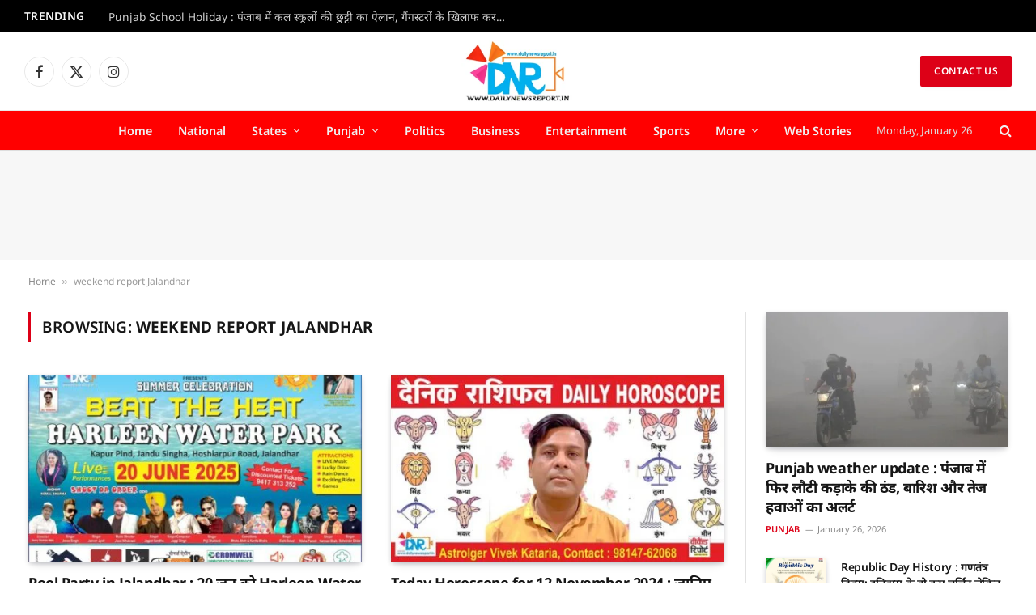

--- FILE ---
content_type: text/html; charset=UTF-8
request_url: https://dailynewsreport.in/tag/weekend-report-jalandhar-2/
body_size: 29357
content:
<!DOCTYPE html>
<html lang="en-US" prefix="og: https://ogp.me/ns#" class="s-light site-s-light">

<head>

	<meta charset="UTF-8" />
	<meta name="viewport" content="width=device-width, initial-scale=1" />
	
<!-- Search Engine Optimization by Rank Math - https://rankmath.com/ -->
<title>weekend report Jalandhar - Daily News Report</title><link rel="preload" as="style" href="https://fonts.googleapis.com/css?family=Noto%20Sans%3A400%2C500%2C600%2C700&#038;display=swap" /><link rel="stylesheet" href="https://fonts.googleapis.com/css?family=Noto%20Sans%3A400%2C500%2C600%2C700&#038;display=swap" media="print" onload="this.media='all'" /><noscript><link rel="stylesheet" href="https://fonts.googleapis.com/css?family=Noto%20Sans%3A400%2C500%2C600%2C700&#038;display=swap" /></noscript><link rel="preload" as="font" href="https://dailynewsreport.in/wp-content/themes/smart-mag/css/icons/fonts/ts-icons.woff2?v3.2" type="font/woff2" crossorigin="anonymous" />
<meta name="description" content="Daily News Report - weekend report Jalandhar"/>
<meta name="robots" content="follow, index, max-snippet:-1, max-video-preview:-1, max-image-preview:large"/>
<link rel="canonical" href="https://dailynewsreport.in/tag/weekend-report-jalandhar-2/" />
<link rel="next" href="https://dailynewsreport.in/tag/weekend-report-jalandhar-2/page/2/" />
<meta property="og:locale" content="en_US" />
<meta property="og:type" content="article" />
<meta property="og:title" content="weekend report Jalandhar - Daily News Report" />
<meta property="og:description" content="Daily News Report - weekend report Jalandhar" />
<meta property="og:url" content="https://dailynewsreport.in/tag/weekend-report-jalandhar-2/" />
<meta property="og:site_name" content="Daily News Report" />
<meta name="twitter:card" content="summary_large_image" />
<meta name="twitter:title" content="weekend report Jalandhar - Daily News Report" />
<meta name="twitter:description" content="Daily News Report - weekend report Jalandhar" />
<meta name="twitter:label1" content="Posts" />
<meta name="twitter:data1" content="8785" />
<script type="application/ld+json" class="rank-math-schema">{"@context":"https://schema.org","@graph":[{"@type":"NewsMediaOrganization","@id":"https://dailynewsreport.in/#organization","name":"Pardeep Verma from Daily News Report","url":"https://dailynewsreport.in","logo":{"@type":"ImageObject","@id":"https://dailynewsreport.in/#logo","url":"https://dailynewsreport.in/wp-content/uploads/2023/09/dnr-logo.png","contentUrl":"https://dailynewsreport.in/wp-content/uploads/2023/09/dnr-logo.png","caption":"Daily News Report","inLanguage":"en-US","width":"150","height":"90"},"legalName":"k.roshan257"},{"@type":"WebSite","@id":"https://dailynewsreport.in/#website","url":"https://dailynewsreport.in","name":"Daily News Report","alternateName":"DNR","publisher":{"@id":"https://dailynewsreport.in/#organization"},"inLanguage":"en-US"},{"@type":"BreadcrumbList","@id":"https://dailynewsreport.in/tag/weekend-report-jalandhar-2/#breadcrumb","itemListElement":[{"@type":"ListItem","position":"1","item":{"@id":"https://dailynewsreport.in","name":"Home"}},{"@type":"ListItem","position":"2","item":{"@id":"https://dailynewsreport.in/tag/weekend-report-jalandhar-2/","name":"weekend report Jalandhar"}}]},{"@type":"CollectionPage","@id":"https://dailynewsreport.in/tag/weekend-report-jalandhar-2/#webpage","url":"https://dailynewsreport.in/tag/weekend-report-jalandhar-2/","name":"weekend report Jalandhar - Daily News Report","isPartOf":{"@id":"https://dailynewsreport.in/#website"},"inLanguage":"en-US","breadcrumb":{"@id":"https://dailynewsreport.in/tag/weekend-report-jalandhar-2/#breadcrumb"}}]}</script>
<!-- /Rank Math WordPress SEO plugin -->

<link rel='dns-prefetch' href='//fonts.googleapis.com' />
<link href='https://fonts.gstatic.com' crossorigin rel='preconnect' />
<link rel="alternate" type="application/rss+xml" title="Daily News Report &raquo; Feed" href="https://dailynewsreport.in/feed/" />
<link rel="alternate" type="application/rss+xml" title="Daily News Report &raquo; Comments Feed" href="https://dailynewsreport.in/comments/feed/" />
<link rel="alternate" type="application/rss+xml" title="Daily News Report &raquo; weekend report Jalandhar Tag Feed" href="https://dailynewsreport.in/tag/weekend-report-jalandhar-2/feed/" />
<link rel="alternate" type="application/rss+xml" title="Daily News Report &raquo; Stories Feed" href="https://dailynewsreport.in/web-stories-in-hindi/feed/"><style id='wp-img-auto-sizes-contain-inline-css' type='text/css'>
img:is([sizes=auto i],[sizes^="auto," i]){contain-intrinsic-size:3000px 1500px}
/*# sourceURL=wp-img-auto-sizes-contain-inline-css */
</style>
<style id='wp-emoji-styles-inline-css' type='text/css'>

	img.wp-smiley, img.emoji {
		display: inline !important;
		border: none !important;
		box-shadow: none !important;
		height: 1em !important;
		width: 1em !important;
		margin: 0 0.07em !important;
		vertical-align: -0.1em !important;
		background: none !important;
		padding: 0 !important;
	}
/*# sourceURL=wp-emoji-styles-inline-css */
</style>
<link rel='stylesheet' id='wp-block-library-css' href='https://dailynewsreport.in/wp-includes/css/dist/block-library/style.min.css?ver=6.9' type='text/css' media='all' />
<style id='classic-theme-styles-inline-css' type='text/css'>
/*! This file is auto-generated */
.wp-block-button__link{color:#fff;background-color:#32373c;border-radius:9999px;box-shadow:none;text-decoration:none;padding:calc(.667em + 2px) calc(1.333em + 2px);font-size:1.125em}.wp-block-file__button{background:#32373c;color:#fff;text-decoration:none}
/*# sourceURL=/wp-includes/css/classic-themes.min.css */
</style>
<style id='global-styles-inline-css' type='text/css'>
:root{--wp--preset--aspect-ratio--square: 1;--wp--preset--aspect-ratio--4-3: 4/3;--wp--preset--aspect-ratio--3-4: 3/4;--wp--preset--aspect-ratio--3-2: 3/2;--wp--preset--aspect-ratio--2-3: 2/3;--wp--preset--aspect-ratio--16-9: 16/9;--wp--preset--aspect-ratio--9-16: 9/16;--wp--preset--color--black: #000000;--wp--preset--color--cyan-bluish-gray: #abb8c3;--wp--preset--color--white: #ffffff;--wp--preset--color--pale-pink: #f78da7;--wp--preset--color--vivid-red: #cf2e2e;--wp--preset--color--luminous-vivid-orange: #ff6900;--wp--preset--color--luminous-vivid-amber: #fcb900;--wp--preset--color--light-green-cyan: #7bdcb5;--wp--preset--color--vivid-green-cyan: #00d084;--wp--preset--color--pale-cyan-blue: #8ed1fc;--wp--preset--color--vivid-cyan-blue: #0693e3;--wp--preset--color--vivid-purple: #9b51e0;--wp--preset--gradient--vivid-cyan-blue-to-vivid-purple: linear-gradient(135deg,rgb(6,147,227) 0%,rgb(155,81,224) 100%);--wp--preset--gradient--light-green-cyan-to-vivid-green-cyan: linear-gradient(135deg,rgb(122,220,180) 0%,rgb(0,208,130) 100%);--wp--preset--gradient--luminous-vivid-amber-to-luminous-vivid-orange: linear-gradient(135deg,rgb(252,185,0) 0%,rgb(255,105,0) 100%);--wp--preset--gradient--luminous-vivid-orange-to-vivid-red: linear-gradient(135deg,rgb(255,105,0) 0%,rgb(207,46,46) 100%);--wp--preset--gradient--very-light-gray-to-cyan-bluish-gray: linear-gradient(135deg,rgb(238,238,238) 0%,rgb(169,184,195) 100%);--wp--preset--gradient--cool-to-warm-spectrum: linear-gradient(135deg,rgb(74,234,220) 0%,rgb(151,120,209) 20%,rgb(207,42,186) 40%,rgb(238,44,130) 60%,rgb(251,105,98) 80%,rgb(254,248,76) 100%);--wp--preset--gradient--blush-light-purple: linear-gradient(135deg,rgb(255,206,236) 0%,rgb(152,150,240) 100%);--wp--preset--gradient--blush-bordeaux: linear-gradient(135deg,rgb(254,205,165) 0%,rgb(254,45,45) 50%,rgb(107,0,62) 100%);--wp--preset--gradient--luminous-dusk: linear-gradient(135deg,rgb(255,203,112) 0%,rgb(199,81,192) 50%,rgb(65,88,208) 100%);--wp--preset--gradient--pale-ocean: linear-gradient(135deg,rgb(255,245,203) 0%,rgb(182,227,212) 50%,rgb(51,167,181) 100%);--wp--preset--gradient--electric-grass: linear-gradient(135deg,rgb(202,248,128) 0%,rgb(113,206,126) 100%);--wp--preset--gradient--midnight: linear-gradient(135deg,rgb(2,3,129) 0%,rgb(40,116,252) 100%);--wp--preset--font-size--small: 13px;--wp--preset--font-size--medium: 20px;--wp--preset--font-size--large: 36px;--wp--preset--font-size--x-large: 42px;--wp--preset--spacing--20: 0.44rem;--wp--preset--spacing--30: 0.67rem;--wp--preset--spacing--40: 1rem;--wp--preset--spacing--50: 1.5rem;--wp--preset--spacing--60: 2.25rem;--wp--preset--spacing--70: 3.38rem;--wp--preset--spacing--80: 5.06rem;--wp--preset--shadow--natural: 6px 6px 9px rgba(0, 0, 0, 0.2);--wp--preset--shadow--deep: 12px 12px 50px rgba(0, 0, 0, 0.4);--wp--preset--shadow--sharp: 6px 6px 0px rgba(0, 0, 0, 0.2);--wp--preset--shadow--outlined: 6px 6px 0px -3px rgb(255, 255, 255), 6px 6px rgb(0, 0, 0);--wp--preset--shadow--crisp: 6px 6px 0px rgb(0, 0, 0);}:where(.is-layout-flex){gap: 0.5em;}:where(.is-layout-grid){gap: 0.5em;}body .is-layout-flex{display: flex;}.is-layout-flex{flex-wrap: wrap;align-items: center;}.is-layout-flex > :is(*, div){margin: 0;}body .is-layout-grid{display: grid;}.is-layout-grid > :is(*, div){margin: 0;}:where(.wp-block-columns.is-layout-flex){gap: 2em;}:where(.wp-block-columns.is-layout-grid){gap: 2em;}:where(.wp-block-post-template.is-layout-flex){gap: 1.25em;}:where(.wp-block-post-template.is-layout-grid){gap: 1.25em;}.has-black-color{color: var(--wp--preset--color--black) !important;}.has-cyan-bluish-gray-color{color: var(--wp--preset--color--cyan-bluish-gray) !important;}.has-white-color{color: var(--wp--preset--color--white) !important;}.has-pale-pink-color{color: var(--wp--preset--color--pale-pink) !important;}.has-vivid-red-color{color: var(--wp--preset--color--vivid-red) !important;}.has-luminous-vivid-orange-color{color: var(--wp--preset--color--luminous-vivid-orange) !important;}.has-luminous-vivid-amber-color{color: var(--wp--preset--color--luminous-vivid-amber) !important;}.has-light-green-cyan-color{color: var(--wp--preset--color--light-green-cyan) !important;}.has-vivid-green-cyan-color{color: var(--wp--preset--color--vivid-green-cyan) !important;}.has-pale-cyan-blue-color{color: var(--wp--preset--color--pale-cyan-blue) !important;}.has-vivid-cyan-blue-color{color: var(--wp--preset--color--vivid-cyan-blue) !important;}.has-vivid-purple-color{color: var(--wp--preset--color--vivid-purple) !important;}.has-black-background-color{background-color: var(--wp--preset--color--black) !important;}.has-cyan-bluish-gray-background-color{background-color: var(--wp--preset--color--cyan-bluish-gray) !important;}.has-white-background-color{background-color: var(--wp--preset--color--white) !important;}.has-pale-pink-background-color{background-color: var(--wp--preset--color--pale-pink) !important;}.has-vivid-red-background-color{background-color: var(--wp--preset--color--vivid-red) !important;}.has-luminous-vivid-orange-background-color{background-color: var(--wp--preset--color--luminous-vivid-orange) !important;}.has-luminous-vivid-amber-background-color{background-color: var(--wp--preset--color--luminous-vivid-amber) !important;}.has-light-green-cyan-background-color{background-color: var(--wp--preset--color--light-green-cyan) !important;}.has-vivid-green-cyan-background-color{background-color: var(--wp--preset--color--vivid-green-cyan) !important;}.has-pale-cyan-blue-background-color{background-color: var(--wp--preset--color--pale-cyan-blue) !important;}.has-vivid-cyan-blue-background-color{background-color: var(--wp--preset--color--vivid-cyan-blue) !important;}.has-vivid-purple-background-color{background-color: var(--wp--preset--color--vivid-purple) !important;}.has-black-border-color{border-color: var(--wp--preset--color--black) !important;}.has-cyan-bluish-gray-border-color{border-color: var(--wp--preset--color--cyan-bluish-gray) !important;}.has-white-border-color{border-color: var(--wp--preset--color--white) !important;}.has-pale-pink-border-color{border-color: var(--wp--preset--color--pale-pink) !important;}.has-vivid-red-border-color{border-color: var(--wp--preset--color--vivid-red) !important;}.has-luminous-vivid-orange-border-color{border-color: var(--wp--preset--color--luminous-vivid-orange) !important;}.has-luminous-vivid-amber-border-color{border-color: var(--wp--preset--color--luminous-vivid-amber) !important;}.has-light-green-cyan-border-color{border-color: var(--wp--preset--color--light-green-cyan) !important;}.has-vivid-green-cyan-border-color{border-color: var(--wp--preset--color--vivid-green-cyan) !important;}.has-pale-cyan-blue-border-color{border-color: var(--wp--preset--color--pale-cyan-blue) !important;}.has-vivid-cyan-blue-border-color{border-color: var(--wp--preset--color--vivid-cyan-blue) !important;}.has-vivid-purple-border-color{border-color: var(--wp--preset--color--vivid-purple) !important;}.has-vivid-cyan-blue-to-vivid-purple-gradient-background{background: var(--wp--preset--gradient--vivid-cyan-blue-to-vivid-purple) !important;}.has-light-green-cyan-to-vivid-green-cyan-gradient-background{background: var(--wp--preset--gradient--light-green-cyan-to-vivid-green-cyan) !important;}.has-luminous-vivid-amber-to-luminous-vivid-orange-gradient-background{background: var(--wp--preset--gradient--luminous-vivid-amber-to-luminous-vivid-orange) !important;}.has-luminous-vivid-orange-to-vivid-red-gradient-background{background: var(--wp--preset--gradient--luminous-vivid-orange-to-vivid-red) !important;}.has-very-light-gray-to-cyan-bluish-gray-gradient-background{background: var(--wp--preset--gradient--very-light-gray-to-cyan-bluish-gray) !important;}.has-cool-to-warm-spectrum-gradient-background{background: var(--wp--preset--gradient--cool-to-warm-spectrum) !important;}.has-blush-light-purple-gradient-background{background: var(--wp--preset--gradient--blush-light-purple) !important;}.has-blush-bordeaux-gradient-background{background: var(--wp--preset--gradient--blush-bordeaux) !important;}.has-luminous-dusk-gradient-background{background: var(--wp--preset--gradient--luminous-dusk) !important;}.has-pale-ocean-gradient-background{background: var(--wp--preset--gradient--pale-ocean) !important;}.has-electric-grass-gradient-background{background: var(--wp--preset--gradient--electric-grass) !important;}.has-midnight-gradient-background{background: var(--wp--preset--gradient--midnight) !important;}.has-small-font-size{font-size: var(--wp--preset--font-size--small) !important;}.has-medium-font-size{font-size: var(--wp--preset--font-size--medium) !important;}.has-large-font-size{font-size: var(--wp--preset--font-size--large) !important;}.has-x-large-font-size{font-size: var(--wp--preset--font-size--x-large) !important;}
:where(.wp-block-post-template.is-layout-flex){gap: 1.25em;}:where(.wp-block-post-template.is-layout-grid){gap: 1.25em;}
:where(.wp-block-term-template.is-layout-flex){gap: 1.25em;}:where(.wp-block-term-template.is-layout-grid){gap: 1.25em;}
:where(.wp-block-columns.is-layout-flex){gap: 2em;}:where(.wp-block-columns.is-layout-grid){gap: 2em;}
:root :where(.wp-block-pullquote){font-size: 1.5em;line-height: 1.6;}
/*# sourceURL=global-styles-inline-css */
</style>
<link data-minify="1" rel='stylesheet' id='elementor-icons-css' href='https://dailynewsreport.in/wp-content/cache/min/1/wp-content/plugins/elementor/assets/lib/eicons/css/elementor-icons.min.css?ver=1768921469' type='text/css' media='all' />
<link rel='stylesheet' id='elementor-frontend-css' href='https://dailynewsreport.in/wp-content/plugins/elementor/assets/css/frontend.min.css?ver=3.34.2' type='text/css' media='all' />
<link rel='stylesheet' id='elementor-post-88487-css' href='https://dailynewsreport.in/wp-content/uploads/elementor/css/post-88487.css?ver=1768921459' type='text/css' media='all' />
<link rel='stylesheet' id='elementor-post-88574-css' href='https://dailynewsreport.in/wp-content/uploads/elementor/css/post-88574.css?ver=1768921460' type='text/css' media='all' />
<link data-minify="1" rel='stylesheet' id='detect-modal-css' href='https://dailynewsreport.in/wp-content/cache/min/1/wp-content/plugins/sphere-core/components/adblock-detect/css/modal.css?ver=1768921469' type='text/css' media='all' />
<link data-minify="1" rel='stylesheet' id='smartmag-core-css' href='https://dailynewsreport.in/wp-content/cache/min/1/wp-content/themes/smart-mag/style.css?ver=1768921470' type='text/css' media='all' />
<style id='smartmag-core-inline-css' type='text/css'>
:root { --c-main: #dd0017;
--c-main-rgb: 221,0,23;
--text-font: "Noto Sans", system-ui, -apple-system, "Segoe UI", Arial, sans-serif;
--body-font: "Noto Sans", system-ui, -apple-system, "Segoe UI", Arial, sans-serif;
--tertiary-font: "Noto Sans", system-ui, -apple-system, "Segoe UI", Arial, sans-serif;
--title-font: "Noto Sans", system-ui, -apple-system, "Segoe UI", Arial, sans-serif;
--h-font: "Noto Sans", system-ui, -apple-system, "Segoe UI", Arial, sans-serif;
--title-font: "Noto Sans", system-ui, -apple-system, "Segoe UI", Arial, sans-serif;
--title-size-n: 17px;
--title-size-m: 18px;
--title-size-l: 20px;
--main-width: 1220px;
--footer-mt: 0px;
--p-title-space: 7px;
--excerpt-mt: 13px;
--excerpt-size: 14px; }
.post-title:not(._) { letter-spacing: -0.025em; }
:root { --sidebar-width: 300px; }
.ts-row, .has-el-gap { --sidebar-c-width: calc(var(--sidebar-width) + var(--grid-gutter-h) + var(--sidebar-c-pad)); }
:root { --sidebar-pad: 32px; --sidebar-sep-pad: 32px; }
.main-wrap > .main { margin-top: 30px; }
.smart-head-main .smart-head-mid { --head-h: 96px; }
.smart-head-main .smart-head-bot { --head-h: 51px; background-color: #ff0000; border-top-width: 1px; border-top-color: #e8e8e8; border-bottom-width: 2px; border-bottom-color: #dedede; }
.navigation-main .menu > li > a { font-size: 14.4px; font-weight: 600; }
.navigation-main .menu > li li a { font-size: 13px; }
.navigation-main { --nav-items-space: 16px; }
.mega-menu .post-title a:hover { color: var(--c-nav-drop-hov); }
.s-dark .navigation { --c-nav-drop-bg: #ff1900; --c-nav-drop-hov-bg: #d10000; }
.mobile-menu { font-size: 15px; }
.smart-head-main .spc-social { --spc-social-fs: 17px; --spc-social-size: 37px; }
.smart-head-main .hamburger-icon { width: 18px; }
.trending-ticker .heading { color: #f7f7f7; font-size: 13.8px; font-weight: 600; letter-spacing: .02em; margin-right: 30px; }
.trending-ticker .post-link { font-size: 13.8px; }
.trending-ticker { --max-width: 500px; }
.post-meta .meta-item, .post-meta .text-in { font-size: 11px; }
.post-meta .text-in, .post-meta .post-cat > a { font-size: 11px; }
.post-meta .post-cat > a { font-weight: 600; text-transform: uppercase; letter-spacing: .02em; }
.post-meta .post-author > a { font-weight: 600; }
.block-head-f .heading { font-size: 16px; font-weight: 800; text-transform: uppercase; letter-spacing: .03em; }
.block-head-f { --space-below: 15px; --line-weight: 2px; --c-border: #ffffff; }
.s-dark .block-head-f { --c-border: #151516; }
.loop-grid-base .media { margin-bottom: 13px; }
.list-post { --list-p-media-width: 30%; --list-p-media-max-width: 85%; }
.loop-small .ratio-is-custom { padding-bottom: calc(100% / 1.1); }
.loop-small .media:not(i) { max-width: 75px; }
.single-featured .featured, .the-post-header .featured { border-radius: 5px; --media-radius: 5px; overflow: hidden; }
.post-meta-single .meta-item, .post-meta-single .text-in { font-size: 12px; }
.the-post-header .post-meta .post-title { font-family: "Noto Sans", system-ui, -apple-system, "Segoe UI", Arial, sans-serif; font-weight: 600; letter-spacing: -0.025em; }
.entry-content { font-family: "Noto Sans", system-ui, -apple-system, "Segoe UI", Arial, sans-serif; font-size: 20px; }
.site-s-light .entry-content { color: #000000; }
.post-share-float .share-text { font-size: 10px; }
.post-share-float .service { width: 38px; height: 38px; margin-bottom: 8px; border-radius: 50px; font-size: 16px; }
.s-head-modern-a .post-title { font-size: 32px; }
.s-post-modern .post-content-wrap { display: grid; grid-template-columns: minmax(0, 1fr); }
.s-post-modern .entry-content { max-width: min(100%, calc(700px + var(--p-spacious-pad)*2)); justify-self: center; }
.s-head-large .sub-title { font-size: 17px; }
.site-s-light .s-head-large .sub-title { color: #515151; }
.site-s-light .s-head-large .post-meta { --c-post-meta: #565656; }
.s-post-large .post-content-wrap { display: grid; grid-template-columns: minmax(0, 1fr); }
.s-post-large .entry-content { max-width: min(100%, calc(700px + var(--p-spacious-pad)*2)); justify-self: center; }
.a-wrap-2:not(._) { padding-top: 17px; padding-bottom: 17px; padding-left: 15px; padding-right: 15px; margin-top: 0px; margin-bottom: 0px; }
@media (min-width: 1200px) { .nav-hov-b .menu > li > a:before { width: calc(100% - (var(--nav-items-space, 15px)*2)); left: var(--nav-items-space); }
.s-head-large .post-title { font-size: 36px; } }
@media (min-width: 941px) and (max-width: 1200px) { :root { --sidebar-width: 280px; }
.ts-row, .has-el-gap { --sidebar-c-width: calc(var(--sidebar-width) + var(--grid-gutter-h) + var(--sidebar-c-pad)); }
.navigation-main .menu > li > a { font-size: calc(10px + (14.4px - 10px) * .7); }
.trending-ticker { --max-width: 400px; } }
@media (max-width: 767px) { .the-post-header .post-meta .post-title { letter-spacing: -0.030em; }
.entry-content { font-size: 18px; }
.s-head-large .post-title { font-size: 26px; } }


/*# sourceURL=smartmag-core-inline-css */
</style>
<link data-minify="1" rel='stylesheet' id='smartmag-magnific-popup-css' href='https://dailynewsreport.in/wp-content/cache/min/1/wp-content/themes/smart-mag/css/lightbox.css?ver=1768921470' type='text/css' media='all' />
<link data-minify="1" rel='stylesheet' id='smartmag-icons-css' href='https://dailynewsreport.in/wp-content/cache/min/1/wp-content/themes/smart-mag/css/icons/icons.css?ver=1768921470' type='text/css' media='all' />

<style id='rocket-lazyload-inline-css' type='text/css'>
.rll-youtube-player{position:relative;padding-bottom:56.23%;height:0;overflow:hidden;max-width:100%;}.rll-youtube-player:focus-within{outline: 2px solid currentColor;outline-offset: 5px;}.rll-youtube-player iframe{position:absolute;top:0;left:0;width:100%;height:100%;z-index:100;background:0 0}.rll-youtube-player img{bottom:0;display:block;left:0;margin:auto;max-width:100%;width:100%;position:absolute;right:0;top:0;border:none;height:auto;-webkit-transition:.4s all;-moz-transition:.4s all;transition:.4s all}.rll-youtube-player img:hover{-webkit-filter:brightness(75%)}.rll-youtube-player .play{height:100%;width:100%;left:0;top:0;position:absolute;background:url(https://dailynewsreport.in/wp-content/plugins/wp-rocket/assets/img/youtube.png) no-repeat center;background-color: transparent !important;cursor:pointer;border:none;}
/*# sourceURL=rocket-lazyload-inline-css */
</style>
<link data-minify="1" rel='stylesheet' id='elementor-gf-local-notosans-css' href='https://dailynewsreport.in/wp-content/cache/min/1/wp-content/uploads/elementor/google-fonts/css/notosans.css?ver=1768921471' type='text/css' media='all' />
<link rel='stylesheet' id='elementor-icons-shared-0-css' href='https://dailynewsreport.in/wp-content/plugins/elementor/assets/lib/font-awesome/css/fontawesome.min.css?ver=5.15.3' type='text/css' media='all' />
<link data-minify="1" rel='stylesheet' id='elementor-icons-fa-brands-css' href='https://dailynewsreport.in/wp-content/cache/min/1/wp-content/plugins/elementor/assets/lib/font-awesome/css/brands.min.css?ver=1768921471' type='text/css' media='all' />



<link rel="https://api.w.org/" href="https://dailynewsreport.in/wp-json/" /><link rel="alternate" title="JSON" type="application/json" href="https://dailynewsreport.in/wp-json/wp/v2/tags/9415" /><link rel="EditURI" type="application/rsd+xml" title="RSD" href="https://dailynewsreport.in/xmlrpc.php?rsd" />
<meta name="generator" content="WordPress 6.9" />
<!-- Google tag (gtag.js) -->
<script async src="https://www.googletagmanager.com/gtag/js?id=G-0RJQG0C9RC"></script>
<script>
  window.dataLayer = window.dataLayer || [];
  function gtag(){dataLayer.push(arguments);}
  gtag('js', new Date());

  gtag('config', 'G-0RJQG0C9RC');
</script>
<div id="fb-root"></div>
<script async defer crossorigin="anonymous" src="https://connect.facebook.net/en_GB/sdk.js#xfbml=1&version=v23.0&appId=261881761592988"></script>
		
		<meta name="generator" content="Elementor 3.34.2; features: additional_custom_breakpoints; settings: css_print_method-external, google_font-enabled, font_display-auto">
			<style>
				.e-con.e-parent:nth-of-type(n+4):not(.e-lazyloaded):not(.e-no-lazyload),
				.e-con.e-parent:nth-of-type(n+4):not(.e-lazyloaded):not(.e-no-lazyload) * {
					background-image: none !important;
				}
				@media screen and (max-height: 1024px) {
					.e-con.e-parent:nth-of-type(n+3):not(.e-lazyloaded):not(.e-no-lazyload),
					.e-con.e-parent:nth-of-type(n+3):not(.e-lazyloaded):not(.e-no-lazyload) * {
						background-image: none !important;
					}
				}
				@media screen and (max-height: 640px) {
					.e-con.e-parent:nth-of-type(n+2):not(.e-lazyloaded):not(.e-no-lazyload),
					.e-con.e-parent:nth-of-type(n+2):not(.e-lazyloaded):not(.e-no-lazyload) * {
						background-image: none !important;
					}
				}
			</style>
			<link rel="icon" href="https://dailynewsreport.in/wp-content/uploads/2023/03/cropped-Logo-Buzz-1-48-32x32.jpg" sizes="32x32" />
<link rel="icon" href="https://dailynewsreport.in/wp-content/uploads/2023/03/cropped-Logo-Buzz-1-48-192x192.jpg" sizes="192x192" />
<link rel="apple-touch-icon" href="https://dailynewsreport.in/wp-content/uploads/2023/03/cropped-Logo-Buzz-1-48-180x180.jpg" />
<meta name="msapplication-TileImage" content="https://dailynewsreport.in/wp-content/uploads/2023/03/cropped-Logo-Buzz-1-48-270x270.jpg" />
<noscript><style id="rocket-lazyload-nojs-css">.rll-youtube-player, [data-lazy-src]{display:none !important;}</style></noscript>

</head>

<body class="archive tag tag-weekend-report-jalandhar-2 tag-9415 wp-theme-smart-mag eio-default right-sidebar has-lb has-lb-sm ts-img-hov-fade has-sb-sep layout-normal elementor-default elementor-kit-88487">



<div class="main-wrap">

	
<div class="off-canvas-backdrop"></div>
<div class="mobile-menu-container off-canvas" id="off-canvas">

	<div class="off-canvas-head">
		<a href="#" class="close">
			<span class="visuallyhidden">Close Menu</span>
			<i class="tsi tsi-times"></i>
		</a>

		<div class="ts-logo">
			<img class="logo-mobile logo-image logo-image-dark" src="data:image/svg+xml,%3Csvg%20xmlns='http://www.w3.org/2000/svg'%20viewBox='0%200%20106%2057'%3E%3C/svg%3E" width="106" height="57" alt="Daily News Report" data-lazy-src="https://dailynewsreport.in/wp-content/uploads/2020/02/logo.png"/><noscript><img class="logo-mobile logo-image logo-image-dark" src="https://dailynewsreport.in/wp-content/uploads/2020/02/logo.png" width="106" height="57" alt="Daily News Report"/></noscript><img class="logo-mobile logo-image" src="data:image/svg+xml,%3Csvg%20xmlns='http://www.w3.org/2000/svg'%20viewBox='0%200%20106%2057'%3E%3C/svg%3E" width="106" height="57" alt="Daily News Report" data-lazy-src="https://dailynewsreport.in/wp-content/uploads/2020/02/logo.png"/><noscript><img class="logo-mobile logo-image" src="https://dailynewsreport.in/wp-content/uploads/2020/02/logo.png" width="106" height="57" alt="Daily News Report"/></noscript>		</div>
	</div>

	<div class="off-canvas-content">

		
			<ul id="menu-main-menu" class="mobile-menu"><li id="menu-item-41515" class="menu-item menu-item-type-custom menu-item-object-custom menu-item-41515"><a href="/">Home</a></li>
<li id="menu-item-88634" class="menu-item menu-item-type-taxonomy menu-item-object-category menu-item-88634"><a href="https://dailynewsreport.in/national/">National</a></li>
<li id="menu-item-41517" class="menu-item menu-item-type-custom menu-item-object-custom menu-item-has-children menu-item-41517"><a href="#">States</a>
<ul class="sub-menu">
	<li id="menu-item-46471" class="menu-item menu-item-type-taxonomy menu-item-object-category menu-item-46471"><a href="https://dailynewsreport.in/chandigarh/">Chandigarh</a></li>
	<li id="menu-item-46474" class="menu-item menu-item-type-taxonomy menu-item-object-category menu-item-46474"><a href="https://dailynewsreport.in/haryana/">Haryana</a></li>
	<li id="menu-item-46475" class="menu-item menu-item-type-taxonomy menu-item-object-category menu-item-46475"><a href="https://dailynewsreport.in/himachal/">Himachal</a></li>
	<li id="menu-item-46472" class="menu-item menu-item-type-taxonomy menu-item-object-category menu-item-46472"><a href="https://dailynewsreport.in/delhi/">Delhi</a></li>
</ul>
</li>
<li id="menu-item-41527" class="menu-item menu-item-type-taxonomy menu-item-object-category menu-item-has-children menu-item-41527"><a href="https://dailynewsreport.in/punjab/">Punjab</a>
<ul class="sub-menu">
	<li id="menu-item-46479" class="menu-item menu-item-type-taxonomy menu-item-object-category menu-item-46479"><a href="https://dailynewsreport.in/amritsar/">Amritsar</a></li>
	<li id="menu-item-46482" class="menu-item menu-item-type-taxonomy menu-item-object-category menu-item-46482"><a href="https://dailynewsreport.in/jalandhar/">Jalandhar</a></li>
	<li id="menu-item-46483" class="menu-item menu-item-type-taxonomy menu-item-object-category menu-item-46483"><a href="https://dailynewsreport.in/ludhiana/">Ludhiana</a></li>
</ul>
</li>
<li id="menu-item-41508" class="menu-item menu-item-type-taxonomy menu-item-object-category menu-item-41508"><a href="https://dailynewsreport.in/politics/">Politics</a></li>
<li id="menu-item-41512" class="menu-item menu-item-type-taxonomy menu-item-object-category menu-item-41512"><a href="https://dailynewsreport.in/business/">Business</a></li>
<li id="menu-item-41513" class="menu-item menu-item-type-taxonomy menu-item-object-category menu-item-41513"><a href="https://dailynewsreport.in/entertainment/">Entertainment</a></li>
<li id="menu-item-41511" class="menu-item menu-item-type-taxonomy menu-item-object-category menu-item-41511"><a href="https://dailynewsreport.in/sports/">Sports</a></li>
<li id="menu-item-41520" class="menu-item menu-item-type-custom menu-item-object-custom menu-item-has-children menu-item-41520"><a href="#">More</a>
<ul class="sub-menu">
	<li id="menu-item-41505" class="menu-item menu-item-type-taxonomy menu-item-object-category menu-item-41505"><a href="https://dailynewsreport.in/religious/">Religious</a></li>
	<li id="menu-item-41526" class="menu-item menu-item-type-custom menu-item-object-custom menu-item-41526"><a href="/astrology">Astrology</a></li>
	<li id="menu-item-41509" class="menu-item menu-item-type-taxonomy menu-item-object-category menu-item-41509"><a href="https://dailynewsreport.in/lifestyle/">Lifestyle</a></li>
	<li id="menu-item-41510" class="menu-item menu-item-type-taxonomy menu-item-object-category menu-item-41510"><a href="https://dailynewsreport.in/technology/">Technology</a></li>
</ul>
</li>
<li id="menu-item-76830" class="menu-item menu-item-type-custom menu-item-object-custom menu-item-76830"><a href="https://dailynewsreport.in/web-stories-in-hindi/">Web Stories</a></li>
</ul>
		
					<div class="off-canvas-widgets">
				
		<div id="bunyad_about_widget-3" class="widget widget-about">		
					
			<div class="widget-title block-head block-head-ac block-head-b"><h5 class="heading">About</h5></div>			
			
		<div class="inner ">
		
							<div class="image-logo">
					<img src="data:image/svg+xml,%3Csvg%20xmlns='http://www.w3.org/2000/svg'%20viewBox='0%200%20211%20113'%3E%3C/svg%3E" width="211" height="113" alt="About" data-lazy-src="https://dailynewsreport.in/wp-content/uploads/2020/02/logo.png" /><noscript><img src="https://dailynewsreport.in/wp-content/uploads/2020/02/logo.png" width="211" height="113" alt="About" /></noscript>
				</div>
						
						
			<div class="base-text about-text"><p>Daily News Report — Go to DailyNewsReport.in for breaking news, videos, and the latest top stories in world news, business, politics, health and pop culture.</p>
<p>Contact Us:<br />
+91 90235 25632,<br />
+91 94173 13252<br />
E-mail: varmapardeep10@gmail.com</p>
</div>

			
		</div>

		</div>		
					</div>
		
		
		<div class="spc-social-block spc-social spc-social-b smart-head-social">
		
			
				<a href="https://www.facebook.com/dailynewsreport24" class="link service s-facebook" target="_blank" rel="nofollow noopener">
					<i class="icon tsi tsi-facebook"></i>					<span class="visuallyhidden">Facebook</span>
				</a>
									
			
				<a href="https://twitter.com/weekendreport12" class="link service s-twitter" target="_blank" rel="nofollow noopener">
					<i class="icon tsi tsi-twitter"></i>					<span class="visuallyhidden">X (Twitter)</span>
				</a>
									
			
				<a href="https://instagram.com/weekend_report" class="link service s-instagram" target="_blank" rel="nofollow noopener">
					<i class="icon tsi tsi-instagram"></i>					<span class="visuallyhidden">Instagram</span>
				</a>
									
			
		</div>

		
	</div>

</div>
<div class="smart-head smart-head-a smart-head-main" id="smart-head" data-sticky="auto" data-sticky-type="smart" data-sticky-full>
	
	<div class="smart-head-row smart-head-top s-dark smart-head-row-full">

		<div class="inner full">

							
				<div class="items items-left ">
				
<div class="trending-ticker" data-delay="8">
	<span class="heading">Trending</span>

	<ul>
				
			<li><a href="https://dailynewsreport.in/punjab/punjab-school-holiday-2/" class="post-link">Punjab School Holiday : पंजाब में कल स्कूलों की छुट्टी का ऐलान, गैंगस्टरों के खिलाफ करवाई के लिए हेल्पलाइन नंबर जारी</a></li>
		
				
			<li><a href="https://dailynewsreport.in/punjab/punjab-weather-update-60/" class="post-link">Punjab weather update : पंजाब में फिर लौटी कड़ाके की ठंड, बारिश और तेज हवाओं का अलर्ट</a></li>
		
				
			<li><a href="https://dailynewsreport.in/india/republic-day-history/" class="post-link">Republic Day History : गणतंत्र दिवस: इतिहास के वो कम-चर्चित लेकिन प्रमाणित किस्से, जो 26 जनवरी को खास बनाते हैं</a></li>
		
				
			<li><a href="https://dailynewsreport.in/astrology/today-horoscope-for-26-january-2026/" class="post-link">Today Horoscope for 26 January 2026 : आज का राशिफल: मेष से मीन तक जानिए कैसा रहेगा आपका दिन, करियर-धन-प्रेम और सेहत का हाल</a></li>
		
				
			<li><a href="https://dailynewsreport.in/national/gmail-password-leak/" class="post-link">Gmail Password Leak : 149 मिलियन अकाउंट्स का महा-लीक! Gmail, Facebook, Instagram से लेकर Netflix तक खतरे में, ऐसे बचाएं अपना अकाउंट</a></li>
		
				
			<li><a href="https://dailynewsreport.in/national/bangladesh-violence-2/" class="post-link">Bangladesh Violence : बांग्लादेश में हिंदुओं पर कहर जारी: नरसिंदी में युवक को गैराज के अंदर जिंदा जलाया</a></li>
		
				
			<li><a href="https://dailynewsreport.in/india/visa-free-countries-for-indian-passport/" class="post-link">Visa Free Countries for Indian Passport : भारतीय यात्रियों के लिए बड़ी राहत, सिर्फ एक देश के वीजा पर कई देशों में मिलेगा वीजा-फ्री और ऑन-अराइवल एंट्री का मौका</a></li>
		
				
			<li><a href="https://dailynewsreport.in/astrology/weekly-horoscope-25-to-31-jan-2026/" class="post-link">Weekly Horoscope 25 to 31 Jan 2026 : साप्ताहिक राशिफल: जानिए कौन सी राशि बनेगी सुपर-भाग्यशाली और किन्हें रहना होगा सतर्क!</a></li>
		
				
			</ul>
</div>
				</div>

							
				<div class="items items-center empty">
								</div>

							
				<div class="items items-right empty">
								</div>

						
		</div>
	</div>

	
	<div class="smart-head-row smart-head-mid smart-head-row-3 is-light smart-head-row-full">

		<div class="inner full">

							
				<div class="items items-left ">
				
		<div class="spc-social-block spc-social spc-social-b smart-head-social">
		
			
				<a href="https://www.facebook.com/dailynewsreport24" class="link service s-facebook" target="_blank" rel="nofollow noopener">
					<i class="icon tsi tsi-facebook"></i>					<span class="visuallyhidden">Facebook</span>
				</a>
									
			
				<a href="https://twitter.com/weekendreport12" class="link service s-twitter" target="_blank" rel="nofollow noopener">
					<i class="icon tsi tsi-twitter"></i>					<span class="visuallyhidden">X (Twitter)</span>
				</a>
									
			
				<a href="https://instagram.com/weekend_report" class="link service s-instagram" target="_blank" rel="nofollow noopener">
					<i class="icon tsi tsi-instagram"></i>					<span class="visuallyhidden">Instagram</span>
				</a>
									
			
		</div>

						</div>

							
				<div class="items items-center ">
					<a href="https://dailynewsreport.in/" title="Daily News Report" rel="home" class="logo-link ts-logo logo-is-image">
		<span>
			
				
					<img loading="lazy" src="data:image/svg+xml,%3Csvg%20xmlns='http://www.w3.org/2000/svg'%20viewBox='0%200%20211%20113'%3E%3C/svg%3E" class="logo-image logo-image-dark" alt="Daily News Report" width="211" height="113" data-lazy-src="https://dailynewsreport.in/wp-content/uploads/2020/02/logo.png"/><noscript><img loading="lazy" src="https://dailynewsreport.in/wp-content/uploads/2020/02/logo.png" class="logo-image logo-image-dark" alt="Daily News Report" width="211" height="113"/></noscript><img loading="lazy" src="data:image/svg+xml,%3Csvg%20xmlns='http://www.w3.org/2000/svg'%20viewBox='0%200%20211%20113'%3E%3C/svg%3E" class="logo-image" alt="Daily News Report" width="211" height="113" data-lazy-src="https://dailynewsreport.in/wp-content/uploads/2020/02/logo.png"/><noscript><img loading="lazy" src="https://dailynewsreport.in/wp-content/uploads/2020/02/logo.png" class="logo-image" alt="Daily News Report" width="211" height="113"/></noscript>
									 
					</span>
	</a>				</div>

							
				<div class="items items-right ">
				
	<a href="/contact-us" class="ts-button ts-button-a ts-button1">
		Contact Us	</a>
				</div>

						
		</div>
	</div>

	
	<div class="smart-head-row smart-head-bot smart-head-row-3 s-dark has-center-nav smart-head-row-full">

		<div class="inner full">

							
				<div class="items items-left empty">
								</div>

							
				<div class="items items-center ">
					<div class="nav-wrap">
		<nav class="navigation navigation-main nav-hov-b">
			<ul id="menu-main-menu-1" class="menu"><li class="menu-item menu-item-type-custom menu-item-object-custom menu-item-41515"><a href="/">Home</a></li>
<li class="menu-item menu-item-type-taxonomy menu-item-object-category menu-cat-14041 menu-item-88634"><a href="https://dailynewsreport.in/national/">National</a></li>
<li class="menu-item menu-item-type-custom menu-item-object-custom menu-item-has-children menu-item-41517"><a href="#">States</a>
<ul class="sub-menu">
	<li class="menu-item menu-item-type-taxonomy menu-item-object-category menu-cat-25 menu-item-46471"><a href="https://dailynewsreport.in/chandigarh/">Chandigarh</a></li>
	<li class="menu-item menu-item-type-taxonomy menu-item-object-category menu-cat-15920 menu-item-46474"><a href="https://dailynewsreport.in/haryana/">Haryana</a></li>
	<li class="menu-item menu-item-type-taxonomy menu-item-object-category menu-cat-2591 menu-item-46475"><a href="https://dailynewsreport.in/himachal/">Himachal</a></li>
	<li class="menu-item menu-item-type-taxonomy menu-item-object-category menu-cat-265 menu-item-46472"><a href="https://dailynewsreport.in/delhi/">Delhi</a></li>
</ul>
</li>
<li class="menu-item menu-item-type-taxonomy menu-item-object-category menu-item-has-children menu-cat-26 menu-item-41527"><a href="https://dailynewsreport.in/punjab/">Punjab</a>
<ul class="sub-menu">
	<li class="menu-item menu-item-type-taxonomy menu-item-object-category menu-cat-204 menu-item-46479"><a href="https://dailynewsreport.in/amritsar/">Amritsar</a></li>
	<li class="menu-item menu-item-type-taxonomy menu-item-object-category menu-cat-5 menu-item-46482"><a href="https://dailynewsreport.in/jalandhar/">Jalandhar</a></li>
	<li class="menu-item menu-item-type-taxonomy menu-item-object-category menu-cat-176 menu-item-46483"><a href="https://dailynewsreport.in/ludhiana/">Ludhiana</a></li>
</ul>
</li>
<li class="menu-item menu-item-type-taxonomy menu-item-object-category menu-cat-96 menu-item-41508"><a href="https://dailynewsreport.in/politics/">Politics</a></li>
<li class="menu-item menu-item-type-taxonomy menu-item-object-category menu-cat-10718 menu-item-41512"><a href="https://dailynewsreport.in/business/">Business</a></li>
<li class="menu-item menu-item-type-taxonomy menu-item-object-category menu-cat-9389 menu-item-41513"><a href="https://dailynewsreport.in/entertainment/">Entertainment</a></li>
<li class="menu-item menu-item-type-taxonomy menu-item-object-category menu-cat-451 menu-item-41511"><a href="https://dailynewsreport.in/sports/">Sports</a></li>
<li class="menu-item menu-item-type-custom menu-item-object-custom menu-item-has-children menu-item-41520"><a href="#">More</a>
<ul class="sub-menu">
	<li class="menu-item menu-item-type-taxonomy menu-item-object-category menu-cat-52 menu-item-41505"><a href="https://dailynewsreport.in/religious/">Religious</a></li>
	<li class="menu-item menu-item-type-custom menu-item-object-custom menu-item-41526"><a href="/astrology">Astrology</a></li>
	<li class="menu-item menu-item-type-taxonomy menu-item-object-category menu-cat-76 menu-item-41509"><a href="https://dailynewsreport.in/lifestyle/">Lifestyle</a></li>
	<li class="menu-item menu-item-type-taxonomy menu-item-object-category menu-cat-8281 menu-item-41510"><a href="https://dailynewsreport.in/technology/">Technology</a></li>
</ul>
</li>
<li class="menu-item menu-item-type-custom menu-item-object-custom menu-item-76830"><a href="https://dailynewsreport.in/web-stories-in-hindi/">Web Stories</a></li>
</ul>		</nav>
	</div>
				</div>

							
				<div class="items items-right ">
				
<span class="h-date">
	Monday, January 26</span>

	<a href="#" class="search-icon has-icon-only is-icon" title="Search">
		<i class="tsi tsi-search"></i>
	</a>

				</div>

						
		</div>
	</div>

	</div>
<div class="smart-head smart-head-a smart-head-mobile" id="smart-head-mobile" data-sticky="mid" data-sticky-type="smart" data-sticky-full>
	
	<div class="smart-head-row smart-head-mid smart-head-row-3 is-light smart-head-row-full">

		<div class="inner wrap">

							
				<div class="items items-left ">
				
<button class="offcanvas-toggle has-icon" type="button" aria-label="Menu">
	<span class="hamburger-icon hamburger-icon-a">
		<span class="inner"></span>
	</span>
</button>				</div>

							
				<div class="items items-center ">
					<a href="https://dailynewsreport.in/" title="Daily News Report" rel="home" class="logo-link ts-logo logo-is-image">
		<span>
			
									<img class="logo-mobile logo-image logo-image-dark" src="data:image/svg+xml,%3Csvg%20xmlns='http://www.w3.org/2000/svg'%20viewBox='0%200%20106%2057'%3E%3C/svg%3E" width="106" height="57" alt="Daily News Report" data-lazy-src="https://dailynewsreport.in/wp-content/uploads/2020/02/logo.png"/><noscript><img class="logo-mobile logo-image logo-image-dark" src="https://dailynewsreport.in/wp-content/uploads/2020/02/logo.png" width="106" height="57" alt="Daily News Report"/></noscript><img class="logo-mobile logo-image" src="data:image/svg+xml,%3Csvg%20xmlns='http://www.w3.org/2000/svg'%20viewBox='0%200%20106%2057'%3E%3C/svg%3E" width="106" height="57" alt="Daily News Report" data-lazy-src="https://dailynewsreport.in/wp-content/uploads/2020/02/logo.png"/><noscript><img class="logo-mobile logo-image" src="https://dailynewsreport.in/wp-content/uploads/2020/02/logo.png" width="106" height="57" alt="Daily News Report"/></noscript>									 
					</span>
	</a>				</div>

							
				<div class="items items-right ">
				
		<div class="spc-social-block spc-social spc-social-a smart-head-social">
		
			
				<a href="https://www.facebook.com/dailynewsreport24" class="link service s-facebook" target="_blank" rel="nofollow noopener">
					<i class="icon tsi tsi-facebook"></i>					<span class="visuallyhidden">Facebook</span>
				</a>
									
			
				<a href="https://twitter.com/weekendreport12" class="link service s-twitter" target="_blank" rel="nofollow noopener">
					<i class="icon tsi tsi-twitter"></i>					<span class="visuallyhidden">X (Twitter)</span>
				</a>
									
			
				<a href="https://instagram.com/weekend_report" class="link service s-instagram" target="_blank" rel="nofollow noopener">
					<i class="icon tsi tsi-instagram"></i>					<span class="visuallyhidden">Instagram</span>
				</a>
									
			
		</div>

		

	<a href="#" class="search-icon has-icon-only is-icon" title="Search">
		<i class="tsi tsi-search"></i>
	</a>

				</div>

						
		</div>
	</div>

	</div><div class="a-wrap a-wrap-base a-wrap-2 a-wrap-bg show-lg"> <script async src="https://pagead2.googlesyndication.com/pagead/js/adsbygoogle.js?client=ca-pub-6602586187662518"
     crossorigin="anonymous"></script>
<!-- Mobile 300x100 -->
<ins class="adsbygoogle"
     style="display:inline-block;width:320px;height:100px"
     data-ad-client="ca-pub-6602586187662518"
     data-ad-slot="3057857923"></ins>
<script>
     (adsbygoogle = window.adsbygoogle || []).push({});
</script></div>
<div class="a-wrap a-wrap-base a-wrap-2 a-wrap-bg show-md"> <script async src="https://pagead2.googlesyndication.com/pagead/js/adsbygoogle.js?client=ca-pub-6602586187662518"
     crossorigin="anonymous"></script>
<!-- Mobile 300x100 -->
<ins class="adsbygoogle"
     style="display:inline-block;width:320px;height:100px"
     data-ad-client="ca-pub-6602586187662518"
     data-ad-slot="3057857923"></ins>
<script>
     (adsbygoogle = window.adsbygoogle || []).push({});
</script></div>
<div class="a-wrap a-wrap-base a-wrap-2 a-wrap-bg show-sm show-xs"> <script async src="https://pagead2.googlesyndication.com/pagead/js/adsbygoogle.js?client=ca-pub-6602586187662518"
     crossorigin="anonymous"></script>
<!-- Mobile 300x100 -->
<ins class="adsbygoogle"
     style="display:inline-block;width:320px;height:100px"
     data-ad-client="ca-pub-6602586187662518"
     data-ad-slot="3057857923"></ins>
<script>
     (adsbygoogle = window.adsbygoogle || []).push({});
</script></div>
<nav class="breadcrumbs is-full-width breadcrumbs-a" id="breadcrumb"><div class="inner ts-contain "><a href="https://dailynewsreport.in">Home</a><span class="separator"> &raquo; </span><span class="last">weekend report Jalandhar</span></div></nav>
<div class="main ts-contain cf right-sidebar">
			<div class="ts-row">
			<div class="col-8 main-content">

							<h1 class="archive-heading">
					Browsing: <span>weekend report Jalandhar</span>				</h1>
						
					
							
					<section class="block-wrap block-grid mb-none has-media-shadows" data-id="1">

				
			<div class="block-content">
					
	<div class="loop loop-grid loop-grid-base grid grid-2 md:grid-2 xs:grid-1">

					
<article class="l-post grid-post grid-base-post">

	
			<div class="media">

		
			<a href="https://dailynewsreport.in/jalandhar/pool-party-in-jalandhar-3/" class="image-link media-ratio ar-bunyad-grid" title="Pool Party in Jalandhar : 20 जून को Harleen Water Park में होगी पूल पार्टी Beat The Heat । गेम्स, लक्की ड्रॉ के साथ पंजाबी कलाकार मचाएंगें धमाल, इस नंबर पर जल्द करवाएं ऑनलाइन टिकट बुक"><span data-bgsrc="https://dailynewsreport.in/wp-content/uploads/2025/06/hwp-450x338.jpg" class="img bg-cover wp-post-image attachment-bunyad-grid size-bunyad-grid no-lazy skip-lazy" data-bgset="https://dailynewsreport.in/wp-content/uploads/2025/06/hwp-450x338.jpg 450w, https://dailynewsreport.in/wp-content/uploads/2025/06/hwp-300x225.jpg 300w, https://dailynewsreport.in/wp-content/uploads/2025/06/hwp-1024x768.jpg 1024w, https://dailynewsreport.in/wp-content/uploads/2025/06/hwp-768x576.jpg 768w, https://dailynewsreport.in/wp-content/uploads/2025/06/hwp-1536x1152.jpg 1536w, https://dailynewsreport.in/wp-content/uploads/2025/06/hwp-1200x900.jpg 1200w, https://dailynewsreport.in/wp-content/uploads/2025/06/hwp.jpg 1600w" data-sizes="(max-width: 383px) 100vw, 383px" role="img" aria-label="Harleen Water Park"></span></a>			
			
			
			
		
		</div>
	

	
		<div class="content">

			<div class="post-meta post-meta-a has-below"><h2 class="is-title post-title"><a href="https://dailynewsreport.in/jalandhar/pool-party-in-jalandhar-3/">Pool Party in Jalandhar : 20 जून को Harleen Water Park में होगी पूल पार्टी Beat The Heat । गेम्स, लक्की ड्रॉ के साथ पंजाबी कलाकार मचाएंगें धमाल, इस नंबर पर जल्द करवाएं ऑनलाइन टिकट बुक</a></h2><div class="post-meta-items meta-below"><span class="meta-item post-cat">
						
						<a href="https://dailynewsreport.in/jalandhar/" class="category term-color-5" rel="category">Jalandhar</a>
					</span>
					<span class="meta-item date"><span class="date-link"><time class="post-date" datetime="2025-06-16T20:26:48+05:30">June 16, 2025</time></span></span></div></div>			
						
				<div class="excerpt">
					<p>वीकैंड रिपोर्ट के ऑफिस से व GPay नंबर 9417313252 पर ऑनलाईन पेमेंट करके खरीद सकते हैं डिस्कांउटेड टिकेट जालंधर (वीकैंड&hellip;</p>
				</div>
			
			
			
		</div>

	
</article>					
<article class="l-post grid-post grid-base-post">

	
			<div class="media">

		
			<a href="https://dailynewsreport.in/latest-news/today-horoscope-for-12-november-2024/" class="image-link media-ratio ar-bunyad-grid" title="Today Horoscope for 12 November 2024 : जानिए क्या कहते हैं आपके सितारे, पढ़ें आज का अपना राशिफल"><span data-bgsrc="https://dailynewsreport.in/wp-content/uploads/2024/01/Daily-rashifal-450x252.jpg" class="img bg-cover wp-post-image attachment-bunyad-medium size-bunyad-medium lazyload" data-bgset="https://dailynewsreport.in/wp-content/uploads/2024/01/Daily-rashifal-450x252.jpg 450w, https://dailynewsreport.in/wp-content/uploads/2024/01/Daily-rashifal-300x168.jpg 300w, https://dailynewsreport.in/wp-content/uploads/2024/01/Daily-rashifal-150x84.jpg 150w, https://dailynewsreport.in/wp-content/uploads/2024/01/Daily-rashifal.jpg 696w" data-sizes="(max-width: 383px) 100vw, 383px" role="img" aria-label="Today Horoscope for 25 January 2026"></span></a>			
			
			
			
		
		</div>
	

	
		<div class="content">

			<div class="post-meta post-meta-a has-below"><h2 class="is-title post-title"><a href="https://dailynewsreport.in/latest-news/today-horoscope-for-12-november-2024/">Today Horoscope for 12 November 2024 : जानिए क्या कहते हैं आपके सितारे, पढ़ें आज का अपना राशिफल</a></h2><div class="post-meta-items meta-below"><span class="meta-item post-cat">
						
						<a href="https://dailynewsreport.in/latest-news/" class="category term-color-1" rel="category">Latest News</a>
					</span>
					<span class="meta-item date"><span class="date-link"><time class="post-date" datetime="2024-11-11T17:29:01+05:30">November 11, 2024</time></span></span></div></div>			
						
				<div class="excerpt">
					<p>Today Horoscope for 12 November 2024 मेष राशि / Horoscope for Aries (चू, चे, चो, ला, ली, लू, ले, लो,&hellip;</p>
				</div>
			
			
			
		</div>

	
</article>					
<article class="l-post grid-post grid-base-post">

	
			<div class="media">

		
			<a href="https://dailynewsreport.in/entertainment/munmun-dutta-raj-anadkat-engagement/" class="image-link media-ratio ar-bunyad-grid" title="Taarak Mehta Ka Ooltah Chashmah : तारक मेहता का उल्टा चश्मा की ‘बबीता जी’ ने कर ली ‘टप्पू’ से सगाई"><span data-bgsrc="https://dailynewsreport.in/wp-content/uploads/2024/03/Taarak-Mehta-Ka-Ooltah-Chashmah-450x253.jpg" class="img bg-cover wp-post-image attachment-bunyad-medium size-bunyad-medium lazyload" data-bgset="https://dailynewsreport.in/wp-content/uploads/2024/03/Taarak-Mehta-Ka-Ooltah-Chashmah-450x253.jpg 450w, https://dailynewsreport.in/wp-content/uploads/2024/03/Taarak-Mehta-Ka-Ooltah-Chashmah-300x169.jpg 300w, https://dailynewsreport.in/wp-content/uploads/2024/03/Taarak-Mehta-Ka-Ooltah-Chashmah-1024x576.jpg 1024w, https://dailynewsreport.in/wp-content/uploads/2024/03/Taarak-Mehta-Ka-Ooltah-Chashmah-768x432.jpg 768w, https://dailynewsreport.in/wp-content/uploads/2024/03/Taarak-Mehta-Ka-Ooltah-Chashmah-150x84.jpg 150w, https://dailynewsreport.in/wp-content/uploads/2024/03/Taarak-Mehta-Ka-Ooltah-Chashmah.jpg 1200w" data-sizes="(max-width: 383px) 100vw, 383px" role="img" aria-label="Taarak Mehta Ka Ooltah Chashmah"></span></a>			
			
			
			
		
		</div>
	

	
		<div class="content">

			<div class="post-meta post-meta-a has-below"><h2 class="is-title post-title"><a href="https://dailynewsreport.in/entertainment/munmun-dutta-raj-anadkat-engagement/">Taarak Mehta Ka Ooltah Chashmah : तारक मेहता का उल्टा चश्मा की ‘बबीता जी’ ने कर ली ‘टप्पू’ से सगाई</a></h2><div class="post-meta-items meta-below"><span class="meta-item post-cat">
						
						<a href="https://dailynewsreport.in/entertainment/" class="category term-color-9389" rel="category">Entertainment</a>
					</span>
					<span class="meta-item date"><span class="date-link"><time class="post-date" datetime="2024-03-13T18:27:24+05:30">March 13, 2024</time></span></span></div></div>			
						
				<div class="excerpt">
					<p>नई दिल्ली (वीकैंड रिपोर्ट) – Taarak Mehta Ka Ooltah Chashmah : तारक मेहता का उल्टा चश्मा शो में मुनमुन दत्ता&hellip;</p>
				</div>
			
			
			
		</div>

	
</article>					
<article class="l-post grid-post grid-base-post">

	
			<div class="media">

		
			<a href="https://dailynewsreport.in/jalandhar/bridge-collapsed-in-jalandhar/" class="image-link media-ratio ar-bunyad-grid" title="Bridge Collapsed in Jalandhar : जालंधर में भयंकर हादसा, निर्माणाधीन पुल का गिरा हिस्सा"><span data-bgsrc="https://dailynewsreport.in/wp-content/uploads/2024/02/Bridge-Collapsed-in-Jalandhar-450x338.jpg" class="img bg-cover wp-post-image attachment-bunyad-medium size-bunyad-medium lazyload" data-bgset="https://dailynewsreport.in/wp-content/uploads/2024/02/Bridge-Collapsed-in-Jalandhar-450x338.jpg 450w, https://dailynewsreport.in/wp-content/uploads/2024/02/Bridge-Collapsed-in-Jalandhar-300x225.jpg 300w, https://dailynewsreport.in/wp-content/uploads/2024/02/Bridge-Collapsed-in-Jalandhar-1024x768.jpg 1024w, https://dailynewsreport.in/wp-content/uploads/2024/02/Bridge-Collapsed-in-Jalandhar-768x576.jpg 768w, https://dailynewsreport.in/wp-content/uploads/2024/02/Bridge-Collapsed-in-Jalandhar.jpg 1200w" data-sizes="(max-width: 383px) 100vw, 383px" role="img" aria-label="Bridge Collapsed in Jalandhar"></span></a>			
			
			
			
		
		</div>
	

	
		<div class="content">

			<div class="post-meta post-meta-a has-below"><h2 class="is-title post-title"><a href="https://dailynewsreport.in/jalandhar/bridge-collapsed-in-jalandhar/">Bridge Collapsed in Jalandhar : जालंधर में भयंकर हादसा, निर्माणाधीन पुल का गिरा हिस्सा</a></h2><div class="post-meta-items meta-below"><span class="meta-item post-cat">
						
						<a href="https://dailynewsreport.in/jalandhar/" class="category term-color-5" rel="category">Jalandhar</a>
					</span>
					<span class="meta-item date"><span class="date-link"><time class="post-date" datetime="2024-02-25T15:18:57+05:30">February 25, 2024</time></span></span></div></div>			
						
				<div class="excerpt">
					<p>जालंधर (वीकैंड रिपोर्ट)- Bridge Collapsed in Jalandhar  जालंधर में गांव गाजीपुर के पास एक निर्माणाधीन पुल का हिस्सा गिर गया।&hellip;</p>
				</div>
			
			
			
		</div>

	
</article>					
<article class="l-post grid-post grid-base-post">

	
			<div class="media">

		
			<a href="https://dailynewsreport.in/job/school-holidays-2/" class="image-link media-ratio ar-bunyad-grid" title="School Holidays : फिर बढ़ी स्कूलों में छुट्टियां, जानिए कब तक होगी हॉलिडे"><span data-bgsrc="https://dailynewsreport.in/wp-content/uploads/2023/07/Punjab-School-Holidays.jpg" class="img bg-cover wp-post-image attachment-large size-large lazyload" role="img" aria-label="Punjab school holiday"></span></a>			
			
			
			
		
		</div>
	

	
		<div class="content">

			<div class="post-meta post-meta-a has-below"><h2 class="is-title post-title"><a href="https://dailynewsreport.in/job/school-holidays-2/">School Holidays : फिर बढ़ी स्कूलों में छुट्टियां, जानिए कब तक होगी हॉलिडे</a></h2><div class="post-meta-items meta-below"><span class="meta-item post-cat">
						
						<a href="https://dailynewsreport.in/job/" class="category term-color-7904" rel="category">Job</a>
					</span>
					<span class="meta-item date"><span class="date-link"><time class="post-date" datetime="2024-01-22T17:06:28+05:30">January 22, 2024</time></span></span></div></div>			
						
				<div class="excerpt">
					<p>चंडीगढ़ (वीकेंड रिपोर्ट) : School Holidays : चंडीगढ़ के स्कूलों में फिर से छुट्टियां बढ़ा दी गई है। उक्त फैसला&hellip;</p>
				</div>
			
			
			
		</div>

	
</article>					
<article class="l-post grid-post grid-base-post">

	
			<div class="media">

		
			<a href="https://dailynewsreport.in/religious/ram-mandir-opening-time/" class="image-link media-ratio ar-bunyad-grid" title="Ayodhya Ram Mandir : कल से आम लोगों के लिए खुलेंगे श्री राम मंदिर के कपाट, रामलला के सोने-जागने, स्नान-श्रृंगार, भोग से लेकर दर्शन तक का टाइम टेबल तय"><span data-bgsrc="https://dailynewsreport.in/wp-content/uploads/2024/01/Ayodhya-Ram-Mandir-450x253.webp" class="img bg-cover wp-post-image attachment-bunyad-medium size-bunyad-medium lazyload" data-bgset="https://dailynewsreport.in/wp-content/uploads/2024/01/Ayodhya-Ram-Mandir-450x253.webp 450w, https://dailynewsreport.in/wp-content/uploads/2024/01/Ayodhya-Ram-Mandir-300x169.webp 300w, https://dailynewsreport.in/wp-content/uploads/2024/01/Ayodhya-Ram-Mandir-1024x576.webp 1024w, https://dailynewsreport.in/wp-content/uploads/2024/01/Ayodhya-Ram-Mandir-768x432.webp 768w, https://dailynewsreport.in/wp-content/uploads/2024/01/Ayodhya-Ram-Mandir-150x84.webp 150w, https://dailynewsreport.in/wp-content/uploads/2024/01/Ayodhya-Ram-Mandir.webp 1200w" data-sizes="(max-width: 383px) 100vw, 383px" role="img" aria-label="Ayodhya Ram Mandir"></span></a>			
			
			
			
		
		</div>
	

	
		<div class="content">

			<div class="post-meta post-meta-a has-below"><h2 class="is-title post-title"><a href="https://dailynewsreport.in/religious/ram-mandir-opening-time/">Ayodhya Ram Mandir : कल से आम लोगों के लिए खुलेंगे श्री राम मंदिर के कपाट, रामलला के सोने-जागने, स्नान-श्रृंगार, भोग से लेकर दर्शन तक का टाइम टेबल तय</a></h2><div class="post-meta-items meta-below"><span class="meta-item post-cat">
						
						<a href="https://dailynewsreport.in/religious/" class="category term-color-52" rel="category">Religious</a>
					</span>
					<span class="meta-item date"><span class="date-link"><time class="post-date" datetime="2024-01-22T16:53:27+05:30">January 22, 2024</time></span></span></div></div>			
						
				<div class="excerpt">
					<p>अयोध्या  (वीकैंड रिपोर्ट) : Ayodhya Ram Mandir : श्रीराम मंदिर मे प्राण प्रतिष्ठा के बाद अब देश के करोड़ों लोगों की&hellip;</p>
				</div>
			
			
			
		</div>

	
</article>					
<article class="l-post grid-post grid-base-post">

	
			<div class="media">

		
			<a href="https://dailynewsreport.in/jalandhar/fraud-gang-arrested/" class="image-link media-ratio ar-bunyad-grid" title="Fraud Gang Arrested : सीबीएसई और ओपन स्कूल के फर्जी सर्टिफिकेट बनाने वाला प्रिंसिपल साथी सहित गिरफ्तार, पुलिस ने बरामद किए 600 से अधिक फर्जी सर्टिफिकेट"><span data-bgsrc="https://dailynewsreport.in/wp-content/uploads/2024/01/Fraud-Gang-Arrested-450x297.jpg" class="img bg-cover wp-post-image attachment-bunyad-medium size-bunyad-medium lazyload" data-bgset="https://dailynewsreport.in/wp-content/uploads/2024/01/Fraud-Gang-Arrested-450x297.jpg 450w, https://dailynewsreport.in/wp-content/uploads/2024/01/Fraud-Gang-Arrested.jpg 712w" data-sizes="(max-width: 383px) 100vw, 383px" role="img" aria-label="Fraud Gang Arrested"></span></a>			
			
			
			
		
		</div>
	

	
		<div class="content">

			<div class="post-meta post-meta-a has-below"><h2 class="is-title post-title"><a href="https://dailynewsreport.in/jalandhar/fraud-gang-arrested/">Fraud Gang Arrested : सीबीएसई और ओपन स्कूल के फर्जी सर्टिफिकेट बनाने वाला प्रिंसिपल साथी सहित गिरफ्तार, पुलिस ने बरामद किए 600 से अधिक फर्जी सर्टिफिकेट</a></h2><div class="post-meta-items meta-below"><span class="meta-item post-cat">
						
						<a href="https://dailynewsreport.in/jalandhar/" class="category term-color-5" rel="category">Jalandhar</a>
					</span>
					<span class="meta-item date"><span class="date-link"><time class="post-date" datetime="2024-01-19T19:23:48+05:30">January 19, 2024</time></span></span></div></div>			
						
				<div class="excerpt">
					<p>जालंधर (वीकैंड रिपोर्ट) Fraud Gang Arrested : कमिश्नरेट पुलिस ने फर्जी तौर पर सीबीएसई और ओपन स्कूल के सर्टिफिकेट बनाने&hellip;</p>
				</div>
			
			
			
		</div>

	
</article>					
<article class="l-post grid-post grid-base-post">

	
			<div class="media">

		
			<a href="https://dailynewsreport.in/latest-news/iran-pakistan-war/" class="image-link media-ratio ar-bunyad-grid" title="Iran-Pakistan War : पाकिस्तान ने ईरान में किया अटैक, एयरस्ट्राइक कर बलूच आतंकी ठिकानों को किया तबाह"><span data-bgsrc="https://dailynewsreport.in/wp-content/uploads/2024/01/Iran-Pakistan-War-450x253.jpg" class="img bg-cover wp-post-image attachment-bunyad-medium size-bunyad-medium lazyload" data-bgset="https://dailynewsreport.in/wp-content/uploads/2024/01/Iran-Pakistan-War-450x253.jpg 450w, https://dailynewsreport.in/wp-content/uploads/2024/01/Iran-Pakistan-War-300x169.jpg 300w, https://dailynewsreport.in/wp-content/uploads/2024/01/Iran-Pakistan-War-1024x576.jpg 1024w, https://dailynewsreport.in/wp-content/uploads/2024/01/Iran-Pakistan-War-768x432.jpg 768w, https://dailynewsreport.in/wp-content/uploads/2024/01/Iran-Pakistan-War-150x84.jpg 150w, https://dailynewsreport.in/wp-content/uploads/2024/01/Iran-Pakistan-War.jpg 1200w" data-sizes="(max-width: 383px) 100vw, 383px" role="img" aria-label="Iran-Pakistan War"></span></a>			
			
			
			
		
		</div>
	

	
		<div class="content">

			<div class="post-meta post-meta-a has-below"><h2 class="is-title post-title"><a href="https://dailynewsreport.in/latest-news/iran-pakistan-war/">Iran-Pakistan War : पाकिस्तान ने ईरान में किया अटैक, एयरस्ट्राइक कर बलूच आतंकी ठिकानों को किया तबाह</a></h2><div class="post-meta-items meta-below"><span class="meta-item post-cat">
						
						<a href="https://dailynewsreport.in/latest-news/" class="category term-color-1" rel="category">Latest News</a>
					</span>
					<span class="meta-item date"><span class="date-link"><time class="post-date" datetime="2024-01-18T11:04:45+05:30">January 18, 2024</time></span></span></div></div>			
						
				<div class="excerpt">
					<p>ईरान (वीकैंड रिपोर्ट) : Iran-Pakistan War : पाकिस्तान वायु सेना ने गुरुवार को ईरान के अंदर कथित बलूच अलगाववादी शिविरों&hellip;</p>
				</div>
			
			
			
		</div>

	
</article>					
<article class="l-post grid-post grid-base-post">

	
			<div class="media">

		
			<a href="https://dailynewsreport.in/national/ram-mandir-pran-pratishta/" class="image-link media-ratio ar-bunyad-grid" title="Ram Mandir Pran Pratishta : आयोध्या राम मंदिर के गर्भगृह में पहुंचे रामलला, क्रेन की मदद से पहुंची मूर्ति"><span data-bgsrc="https://dailynewsreport.in/wp-content/uploads/2024/01/Ram-Mandir-Pran-Pratishta.jpeg" class="img bg-cover wp-post-image attachment-large size-large lazyload" role="img" aria-label="Ram Mandir Pran Pratishta"></span></a>			
			
			
			
		
		</div>
	

	
		<div class="content">

			<div class="post-meta post-meta-a has-below"><h2 class="is-title post-title"><a href="https://dailynewsreport.in/national/ram-mandir-pran-pratishta/">Ram Mandir Pran Pratishta : आयोध्या राम मंदिर के गर्भगृह में पहुंचे रामलला, क्रेन की मदद से पहुंची मूर्ति</a></h2><div class="post-meta-items meta-below"><span class="meta-item post-cat">
						
						<a href="https://dailynewsreport.in/national/" class="category term-color-14041" rel="category">National</a>
					</span>
					<span class="meta-item date"><span class="date-link"><time class="post-date" datetime="2024-01-18T10:46:30+05:30">January 18, 2024</time></span></span></div></div>			
						
				<div class="excerpt">
					<p>आयोध्या (वीकैंड रिपोर्ट) : Ram Mandir Pran Pratishta : रामलला की मूर्ति राम मंदिर परिसर में पहुंच गई है। बुधवार&hellip;</p>
				</div>
			
			
			
		</div>

	
</article>					
<article class="l-post grid-post grid-base-post">

	
			<div class="media">

		
			<a href="https://dailynewsreport.in/jalandhar/voter-registration-camp/" class="image-link media-ratio ar-bunyad-grid" title="Voter Registration Camp : शिरोमणि गुरुद्वारा प्रबंधक कमेटी चुनाव संबंधी वोटर रजिस्ट्रेशन कैंप आज"><span data-bgsrc="https://dailynewsreport.in/wp-content/uploads/2024/01/Order-for-Noise-Pollution-Prevention-1.jpg" class="img bg-cover wp-post-image attachment-large size-large lazyload" role="img" aria-label="Voter Registration Camp"></span></a>			
			
			
			
		
		</div>
	

	
		<div class="content">

			<div class="post-meta post-meta-a has-below"><h2 class="is-title post-title"><a href="https://dailynewsreport.in/jalandhar/voter-registration-camp/">Voter Registration Camp : शिरोमणि गुरुद्वारा प्रबंधक कमेटी चुनाव संबंधी वोटर रजिस्ट्रेशन कैंप आज</a></h2><div class="post-meta-items meta-below"><span class="meta-item post-cat">
						
						<a href="https://dailynewsreport.in/jalandhar/" class="category term-color-5" rel="category">Jalandhar</a>
					</span>
					<span class="meta-item date"><span class="date-link"><time class="post-date" datetime="2024-01-17T11:50:42+05:30">January 17, 2024</time></span></span></div></div>			
						
				<div class="excerpt">
					<p>जालंधर (वीकैंड रिपोर्ट): Voter Registration Camp : डिप्टी कमिश्नर विशेष सारंगल ने आज बताया कि 17 जनवरी को गुरु गोबिंद&hellip;</p>
				</div>
			
			
			
		</div>

	
</article>		
	</div>

	

	<nav class="main-pagination pagination-numbers" data-type="numbers">
		<span aria-current="page" class="page-numbers current">1</span>
<a class="page-numbers" href="https://dailynewsreport.in/tag/weekend-report-jalandhar-2/page/2/">2</a>
<a class="page-numbers" href="https://dailynewsreport.in/tag/weekend-report-jalandhar-2/page/3/">3</a>
<span class="page-numbers dots">&hellip;</span>
<a class="page-numbers" href="https://dailynewsreport.in/tag/weekend-report-jalandhar-2/page/879/">879</a>
<a class="next page-numbers" href="https://dailynewsreport.in/tag/weekend-report-jalandhar-2/page/2/"><span class="visuallyhidden">Next</span><i class="tsi tsi-angle-right"></i></a>	</nav>


	
			</div>

		</section>
		
			</div>
			
					
	
	<aside class="col-4 main-sidebar has-sep" data-sticky="1">
	
			<div class="inner theiaStickySidebar">
		
			
		<div id="smartmag-block-highlights-2" class="widget ts-block-widget smartmag-widget-highlights">		
		<div class="block">
					<section class="block-wrap block-highlights block-sc mb-none has-media-shadows" data-id="2" data-is-mixed="1">

				
			<div class="block-content">
					
	<div class="loops-mixed">
			
	<div class="loop loop-grid loop-grid-base grid grid-1 md:grid-1 xs:grid-1">

					
<article class="l-post grid-post grid-base-post">

	
			<div class="media">

		
			<a href="https://dailynewsreport.in/punjab/punjab-weather-update-60/" class="image-link media-ratio ar-bunyad-grid" title="Punjab weather update : पंजाब में फिर लौटी कड़ाके की ठंड, बारिश और तेज हवाओं का अलर्ट"><span data-bgsrc="https://dailynewsreport.in/wp-content/uploads/2025/12/Weather-in-Punjab-450x295.jpg" class="img bg-cover wp-post-image attachment-bunyad-medium size-bunyad-medium lazyload" data-bgset="https://dailynewsreport.in/wp-content/uploads/2025/12/Weather-in-Punjab-450x295.jpg 450w, https://dailynewsreport.in/wp-content/uploads/2025/12/Weather-in-Punjab.jpg 600w" data-sizes="(max-width: 383px) 100vw, 383px" role="img" aria-label="Punjab weather update"></span></a>			
			
			
			
		
		</div>
	

	
		<div class="content">

			<div class="post-meta post-meta-a has-below"><h2 class="is-title post-title"><a href="https://dailynewsreport.in/punjab/punjab-weather-update-60/">Punjab weather update : पंजाब में फिर लौटी कड़ाके की ठंड, बारिश और तेज हवाओं का अलर्ट</a></h2><div class="post-meta-items meta-below"><span class="meta-item post-cat">
						
						<a href="https://dailynewsreport.in/punjab/" class="category term-color-26" rel="category">Punjab</a>
					</span>
					<span class="meta-item date"><span class="date-link"><time class="post-date" datetime="2026-01-26T13:43:57+05:30">January 26, 2026</time></span></span></div></div>			
			
			
		</div>

	
</article>		
	</div>

		

	<div class="loop loop-small loop-small-a grid grid-1 md:grid-1 sm:grid-1 xs:grid-1">

					
<article class="l-post small-post small-a-post m-pos-left">

	
			<div class="media">

		
			<a href="https://dailynewsreport.in/india/republic-day-history/" class="image-link media-ratio ratio-is-custom" title="Republic Day History : गणतंत्र दिवस: इतिहास के वो कम-चर्चित लेकिन प्रमाणित किस्से, जो 26 जनवरी को खास बनाते हैं"><span data-bgsrc="https://dailynewsreport.in/wp-content/uploads/2026/01/Blue-and-Orange-Minimalist-Republic-Day-Instagram-Post_20260126_070135_0000-300x300.png" class="img bg-cover wp-post-image attachment-medium size-medium lazyload" data-bgset="https://dailynewsreport.in/wp-content/uploads/2026/01/Blue-and-Orange-Minimalist-Republic-Day-Instagram-Post_20260126_070135_0000-300x300.png 300w, https://dailynewsreport.in/wp-content/uploads/2026/01/Blue-and-Orange-Minimalist-Republic-Day-Instagram-Post_20260126_070135_0000-1024x1024.png 1024w, https://dailynewsreport.in/wp-content/uploads/2026/01/Blue-and-Orange-Minimalist-Republic-Day-Instagram-Post_20260126_070135_0000-150x150.png 150w, https://dailynewsreport.in/wp-content/uploads/2026/01/Blue-and-Orange-Minimalist-Republic-Day-Instagram-Post_20260126_070135_0000-768x768.png 768w, https://dailynewsreport.in/wp-content/uploads/2026/01/Blue-and-Orange-Minimalist-Republic-Day-Instagram-Post_20260126_070135_0000-450x450.png 450w, https://dailynewsreport.in/wp-content/uploads/2026/01/Blue-and-Orange-Minimalist-Republic-Day-Instagram-Post_20260126_070135_0000-96x96.png 96w, https://dailynewsreport.in/wp-content/uploads/2026/01/Blue-and-Orange-Minimalist-Republic-Day-Instagram-Post_20260126_070135_0000.png 1080w" data-sizes="(max-width: 112px) 100vw, 112px"></span></a>			
			
			
			
		
		</div>
	

	
		<div class="content">

			<div class="post-meta post-meta-a post-meta-left has-below"><h4 class="is-title post-title"><a href="https://dailynewsreport.in/india/republic-day-history/">Republic Day History : गणतंत्र दिवस: इतिहास के वो कम-चर्चित लेकिन प्रमाणित किस्से, जो 26 जनवरी को खास बनाते हैं</a></h4><div class="post-meta-items meta-below"><span class="meta-item date"><span class="date-link"><time class="post-date" datetime="2026-01-26T08:58:29+05:30">January 26, 2026</time></span></span></div></div>			
			
			
		</div>

	
</article>	
					
<article class="l-post small-post small-a-post m-pos-left">

	
			<div class="media">

		
			<a href="https://dailynewsreport.in/astrology/today-horoscope-for-26-january-2026/" class="image-link media-ratio ratio-is-custom" title="Today Horoscope for 26 January 2026 : आज का राशिफल: मेष से मीन तक जानिए कैसा रहेगा आपका दिन, करियर-धन-प्रेम और सेहत का हाल"><span data-bgsrc="https://dailynewsreport.in/wp-content/uploads/2024/01/Daily-rashifal-300x168.jpg" class="img bg-cover wp-post-image attachment-medium size-medium lazyload" data-bgset="https://dailynewsreport.in/wp-content/uploads/2024/01/Daily-rashifal-300x168.jpg 300w, https://dailynewsreport.in/wp-content/uploads/2024/01/Daily-rashifal-150x84.jpg 150w, https://dailynewsreport.in/wp-content/uploads/2024/01/Daily-rashifal-450x252.jpg 450w, https://dailynewsreport.in/wp-content/uploads/2024/01/Daily-rashifal.jpg 696w" data-sizes="(max-width: 112px) 100vw, 112px" role="img" aria-label="Today Horoscope for 25 January 2026"></span></a>			
			
			
			
		
		</div>
	

	
		<div class="content">

			<div class="post-meta post-meta-a post-meta-left has-below"><h4 class="is-title post-title"><a href="https://dailynewsreport.in/astrology/today-horoscope-for-26-january-2026/">Today Horoscope for 26 January 2026 : आज का राशिफल: मेष से मीन तक जानिए कैसा रहेगा आपका दिन, करियर-धन-प्रेम और सेहत का हाल</a></h4><div class="post-meta-items meta-below"><span class="meta-item date"><span class="date-link"><time class="post-date" datetime="2026-01-25T17:07:37+05:30">January 25, 2026</time></span></span></div></div>			
			
			
		</div>

	
</article>	
					
<article class="l-post small-post small-a-post m-pos-left">

	
			<div class="media">

		
			<a href="https://dailynewsreport.in/national/gmail-password-leak/" class="image-link media-ratio ratio-is-custom" title="Gmail Password Leak : 149 मिलियन अकाउंट्स का महा-लीक! Gmail, Facebook, Instagram से लेकर Netflix तक खतरे में, ऐसे बचाएं अपना अकाउंट"><span data-bgsrc="https://dailynewsreport.in/wp-content/uploads/2026/01/IMG_20260125_155954-300x167.jpg" class="img bg-cover wp-post-image attachment-medium size-medium lazyload" data-bgset="https://dailynewsreport.in/wp-content/uploads/2026/01/IMG_20260125_155954-300x167.jpg 300w, https://dailynewsreport.in/wp-content/uploads/2026/01/IMG_20260125_155954-768x427.jpg 768w, https://dailynewsreport.in/wp-content/uploads/2026/01/IMG_20260125_155954-150x83.jpg 150w, https://dailynewsreport.in/wp-content/uploads/2026/01/IMG_20260125_155954-450x250.jpg 450w, https://dailynewsreport.in/wp-content/uploads/2026/01/IMG_20260125_155954.jpg 882w" data-sizes="(max-width: 112px) 100vw, 112px"></span></a>			
			
			
			
		
		</div>
	

	
		<div class="content">

			<div class="post-meta post-meta-a post-meta-left has-below"><h4 class="is-title post-title"><a href="https://dailynewsreport.in/national/gmail-password-leak/">Gmail Password Leak : 149 मिलियन अकाउंट्स का महा-लीक! Gmail, Facebook, Instagram से लेकर Netflix तक खतरे में, ऐसे बचाएं अपना अकाउंट</a></h4><div class="post-meta-items meta-below"><span class="meta-item date"><span class="date-link"><time class="post-date" datetime="2026-01-25T16:34:58+05:30">January 25, 2026</time></span></span></div></div>			
			
			
		</div>

	
</article>	
					
<article class="l-post small-post small-a-post m-pos-left">

	
			<div class="media">

		
			<a href="https://dailynewsreport.in/national/bangladesh-violence-2/" class="image-link media-ratio ratio-is-custom" title="Bangladesh Violence : बांग्लादेश में हिंदुओं पर कहर जारी: नरसिंदी में युवक को गैराज के अंदर जिंदा जलाया"><span data-bgsrc="https://dailynewsreport.in/wp-content/uploads/2026/01/IMG_20260125_112220-300x204.jpg" class="img bg-cover wp-post-image attachment-medium size-medium lazyload" data-bgset="https://dailynewsreport.in/wp-content/uploads/2026/01/IMG_20260125_112220-300x204.jpg 300w, https://dailynewsreport.in/wp-content/uploads/2026/01/IMG_20260125_112220-768x522.jpg 768w, https://dailynewsreport.in/wp-content/uploads/2026/01/IMG_20260125_112220-150x102.jpg 150w, https://dailynewsreport.in/wp-content/uploads/2026/01/IMG_20260125_112220-450x306.jpg 450w, https://dailynewsreport.in/wp-content/uploads/2026/01/IMG_20260125_112220.jpg 992w" data-sizes="(max-width: 112px) 100vw, 112px"></span></a>			
			
			
			
		
		</div>
	

	
		<div class="content">

			<div class="post-meta post-meta-a post-meta-left has-below"><h4 class="is-title post-title"><a href="https://dailynewsreport.in/national/bangladesh-violence-2/">Bangladesh Violence : बांग्लादेश में हिंदुओं पर कहर जारी: नरसिंदी में युवक को गैराज के अंदर जिंदा जलाया</a></h4><div class="post-meta-items meta-below"><span class="meta-item date"><span class="date-link"><time class="post-date" datetime="2026-01-25T11:26:39+05:30">January 25, 2026</time></span></span></div></div>			
			
			
		</div>

	
</article>	
		
	</div>

			</div>


				</div>

		</section>
				</div>

		</div><div id="custom_html-2" class="widget_text widget widget_custom_html"><div class="textwidget custom-html-widget"><center>
<script async src="https://pagead2.googlesyndication.com/pagead/js/adsbygoogle.js?client=ca-pub-6602586187662518"
     crossorigin="anonymous"></script>
<!-- Responsive AD -->
<ins class="adsbygoogle"
     style="display:block"
     data-ad-client="ca-pub-6602586187662518"
     data-ad-slot="4154652879"
     data-ad-format="auto"
     data-full-width-responsive="true"></ins>
<script>
     (adsbygoogle = window.adsbygoogle || []).push({});
</script></center></div></div>		</div>
	
	</aside>
	
			
		</div>
	</div>

		<div data-elementor-type="ts-footer" data-elementor-id="88574" class="elementor elementor-88574">
						<section class="has-el-gap el-gap-default elementor-section elementor-top-section elementor-element elementor-element-034faa9 elementor-section-boxed elementor-section-height-default elementor-section-height-default" data-id="034faa9" data-element_type="section">
						<div class="elementor-container elementor-column-gap-no">
					<div class="elementor-column elementor-col-50 elementor-top-column elementor-element elementor-element-adaf351" data-id="adaf351" data-element_type="column">
			<div class="elementor-widget-wrap elementor-element-populated">
						<div class="elementor-element elementor-element-a9dc3f9 elementor-hidden-desktop elementor-widget elementor-widget-heading" data-id="a9dc3f9" data-element_type="widget" data-widget_type="heading.default">
				<div class="elementor-widget-container">
					<h2 class="elementor-heading-title elementor-size-small">About Us</h2>				</div>
				</div>
					</div>
		</div>
				<div class="elementor-column elementor-col-25 elementor-top-column elementor-element elementor-element-0dbe20d" data-id="0dbe20d" data-element_type="column">
			<div class="elementor-widget-wrap elementor-element-populated">
						<div class="elementor-element elementor-element-58b889d elementor-hidden-desktop elementor-hidden-tablet elementor-hidden-mobile elementor-widget elementor-widget-heading" data-id="58b889d" data-element_type="widget" data-widget_type="heading.default">
				<div class="elementor-widget-container">
					<h2 class="elementor-heading-title elementor-size-small">Quick Links</h2>				</div>
				</div>
					</div>
		</div>
				<div class="elementor-column elementor-col-25 elementor-top-column elementor-element elementor-element-3408bb2" data-id="3408bb2" data-element_type="column">
			<div class="elementor-widget-wrap elementor-element-populated">
						<div class="elementor-element elementor-element-7c2eac0 elementor-hidden-desktop elementor-hidden-tablet elementor-hidden-mobile elementor-widget elementor-widget-heading" data-id="7c2eac0" data-element_type="widget" data-widget_type="heading.default">
				<div class="elementor-widget-container">
					<h2 class="elementor-heading-title elementor-size-small">Quick Links</h2>				</div>
				</div>
					</div>
		</div>
					</div>
		</section>
				<section class="has-el-gap el-gap-default elementor-section elementor-top-section elementor-element elementor-element-25bdcf4 elementor-section-boxed elementor-section-height-default elementor-section-height-default" data-id="25bdcf4" data-element_type="section" data-settings="{&quot;background_background&quot;:&quot;classic&quot;}">
						<div class="elementor-container elementor-column-gap-narrow">
					<div class="elementor-column elementor-col-50 elementor-top-column elementor-element elementor-element-7986c24" data-id="7986c24" data-element_type="column">
			<div class="elementor-widget-wrap elementor-element-populated">
						<div class="elementor-element elementor-element-ca9583e elementor-widget elementor-widget-image" data-id="ca9583e" data-element_type="widget" data-widget_type="image.default">
				<div class="elementor-widget-container">
															<img class=" lazyload" src="[data-uri]" title="dnr logo" alt="dnr logo" loading="lazy" data-src="https://dailynewsreport.in/wp-content/uploads/elementor/thumbs/dnr-logo-r6z5mdfkgib4lx32c6y23pg2lz5pi7h7v5yzsap62s.png" />															</div>
				</div>
				<div class="elementor-element elementor-element-9bd0642 elementor-widget elementor-widget-text-editor" data-id="9bd0642" data-element_type="widget" data-widget_type="text-editor.default">
				<div class="elementor-widget-container">
									<div class="kb0PBd cvP2Ce" data-sncf="1" data-snf="nke7rc"><div class="VwiC3b yXK7lf yDYNvb W8l4ac lyLwlc lEBKkf"><span class="MUxGbd wuQ4Ob WZ8Tjf"><strong>Daily News Report</strong> — </span>Go to DailyNewsReport.in for breaking <em>news</em>, videos, and the latest top <em>stories</em> in world <em>news</em>, business, politics, health and pop culture.</div><div> </div></div><div><strong>Contact Us:</strong> +91 90235 25632, +91 9417 313 252</div><div><strong>E-mail:</strong> <span style="font-size: 14px; color: var(--c-contrast-800);">varmapardeep10@gmail.com</span></div>								</div>
				</div>
				<div class="elementor-element elementor-element-c89af55 elementor-shape-circle e-grid-align-left elementor-grid-0 elementor-widget elementor-widget-social-icons" data-id="c89af55" data-element_type="widget" data-widget_type="social-icons.default">
				<div class="elementor-widget-container">
							<div class="elementor-social-icons-wrapper elementor-grid" role="list">
							<span class="elementor-grid-item" role="listitem">
					<a class="elementor-icon elementor-social-icon elementor-social-icon-facebook elementor-repeater-item-43c657e" href="https://www.facebook.com/weekendreport" target="_blank">
						<span class="elementor-screen-only">Facebook</span>
						<i aria-hidden="true" class="fab fa-facebook"></i>					</a>
				</span>
							<span class="elementor-grid-item" role="listitem">
					<a class="elementor-icon elementor-social-icon elementor-social-icon-youtube elementor-repeater-item-de90d50" href="https://www.youtube.com/@WeekendReport" target="_blank">
						<span class="elementor-screen-only">Youtube</span>
						<i aria-hidden="true" class="fab fa-youtube"></i>					</a>
				</span>
							<span class="elementor-grid-item" role="listitem">
					<a class="elementor-icon elementor-social-icon elementor-social-icon-whatsapp elementor-repeater-item-34c3d3f" href="https://wa.link/tm75c3" target="_blank">
						<span class="elementor-screen-only">Whatsapp</span>
						<i aria-hidden="true" class="fab fa-whatsapp"></i>					</a>
				</span>
					</div>
						</div>
				</div>
					</div>
		</div>
				<div class="elementor-column elementor-col-25 elementor-top-column elementor-element elementor-element-097c3fd" data-id="097c3fd" data-element_type="column">
			<div class="elementor-widget-wrap elementor-element-populated">
						<div class="elementor-element elementor-element-f128214 elementor-widget elementor-widget-heading" data-id="f128214" data-element_type="widget" data-widget_type="heading.default">
				<div class="elementor-widget-container">
					<h2 class="elementor-heading-title elementor-size-small">Quick Links</h2>				</div>
				</div>
				<div class="elementor-element elementor-element-5deddf7 ts-el-list-links-full elementor-widget elementor-widget-ts-links-list" data-id="5deddf7" data-element_type="widget" data-widget_type="ts-links-list.default">
				<div class="elementor-widget-container">
						
		<ul class="ts-el-list ts-el-list-vertical">
							<li class="item">
											<a href="/about-us">
					
					<span >About Us</span>
					
											</a>
									</li>
							<li class="item">
											<a href="/privacy-policy/">
					
					<span >Privacy Policy</span>
					
											</a>
									</li>
							<li class="item">
											<a href="/disclaimer">
					
					<span >Disclaimer</span>
					
											</a>
									</li>
							<li class="item">
											<a href="/Terms-and-Conditions">
					
					<span >Terms and Conditions</span>
					
											</a>
									</li>
							<li class="item">
											<a href="/contact-us">
					
					<span >Contact Us</span>
					
											</a>
									</li>
					</ul>

					</div>
				</div>
					</div>
		</div>
				<div class="elementor-column elementor-col-25 elementor-top-column elementor-element elementor-element-9effe20" data-id="9effe20" data-element_type="column">
			<div class="elementor-widget-wrap elementor-element-populated">
						<div class="elementor-element elementor-element-aa8004f elementor-widget elementor-widget-heading" data-id="aa8004f" data-element_type="widget" data-widget_type="heading.default">
				<div class="elementor-widget-container">
					<h2 class="elementor-heading-title elementor-size-small">Quick Links</h2>				</div>
				</div>
				<div class="elementor-element elementor-element-a3aa449 ts-el-list-links-full elementor-widget elementor-widget-ts-links-list" data-id="a3aa449" data-element_type="widget" data-widget_type="ts-links-list.default">
				<div class="elementor-widget-container">
						
		<ul class="ts-el-list ts-el-list-vertical">
							<li class="item">
											<a href="/Business-Opportunity">
					
					<span >Business Opportunity</span>
					
											</a>
									</li>
							<li class="item">
											<a href="/Grievance-Redressal-Policy">
					
					<span >Grievance Redressal Policy</span>
					
											</a>
									</li>
							<li class="item">
											<a href="/News-and-Advertisement">
					
					<span >News and Advertisement</span>
					
											</a>
									</li>
							<li class="item">
											<a href="/Technical-Support">
					
					<span >Technical Support</span>
					
											</a>
									</li>
					</ul>

					</div>
				</div>
					</div>
		</div>
					</div>
		</section>
				<section class="has-el-gap el-gap-default elementor-section elementor-top-section elementor-element elementor-element-3ea6b68 elementor-section-boxed elementor-section-height-default elementor-section-height-default" data-id="3ea6b68" data-element_type="section" data-settings="{&quot;background_background&quot;:&quot;classic&quot;}">
						<div class="elementor-container elementor-column-gap-narrow">
					<div class="elementor-column elementor-col-100 elementor-top-column elementor-element elementor-element-1a298eb" data-id="1a298eb" data-element_type="column">
			<div class="elementor-widget-wrap elementor-element-populated">
						<div class="elementor-element elementor-element-a0af657 elementor-widget elementor-widget-text-editor" data-id="a0af657" data-element_type="widget" data-widget_type="text-editor.default">
				<div class="elementor-widget-container">
									<div class="site-outer"><footer class="footer-wrap rb-section left-dot top-border footer-etemplate"><div class="footer-inner light-scheme footer-has-bg"><div class="footer-copyright"><div class="rb-container edge-padding"><div class="copyright-inner"><div class="copyright" style="text-align: center;">© Daily News Report. All Rights Reserved. Website Developed by <strong>iTree Network Solutions +91-86992-35413.</strong></div></div></div></div></div></footer></div>								</div>
				</div>
					</div>
		</div>
					</div>
		</section>
				</div>
				
	
</div><!-- .main-wrap -->



	<div class="search-modal-wrap" data-scheme="dark">
		<div class="search-modal-box" role="dialog" aria-modal="true">

			<form method="get" class="search-form" action="https://dailynewsreport.in/">
				<input type="search" class="search-field live-search-query" name="s" placeholder="Search..." value="" required />

				<button type="submit" class="search-submit visuallyhidden">Submit</button>

				<p class="message">
					Type above and press <em>Enter</em> to search. Press <em>Esc</em> to cancel.				</p>
						
			</form>

		</div>
	</div>


<script type="speculationrules">
{"prefetch":[{"source":"document","where":{"and":[{"href_matches":"/*"},{"not":{"href_matches":["/wp-*.php","/wp-admin/*","/wp-content/uploads/*","/wp-content/*","/wp-content/plugins/*","/wp-content/themes/smart-mag/*","/*\\?(.+)"]}},{"not":{"selector_matches":"a[rel~=\"nofollow\"]"}},{"not":{"selector_matches":".no-prefetch, .no-prefetch a"}}]},"eagerness":"conservative"}]}
</script>
			
						<div id="detect-modal" class="ts-modal detect-modal" aria-hidden="true" 
				data-delay="0" 
								data-reshow-timeout="24">
				<div class="ts-modal-overlay" tabindex="-1">
					<div class="ts-modal-container" role="dialog" aria-modal="true" aria-labelledby="detect-modal-title">
						<header class="ts-modal-header">
							<div id="detect-modal-title" class="visuallyhidden">
								Ad Blocker Enabled!							</div>

													</header>

						<div class="detect-modal-content">
							<svg class="stop-icon" width="70px" height="70px" viewBox="0 0 24 24" fill="none" xmlns="http://www.w3.org/2000/svg"><g id="Warning"><path id="Vector" d="M5.75 5.75L18.25 18.25M12 21C7.02944 21 3 16.9706 3 12C3 7.02944 7.02944 3 12 3C16.9706 3 21 7.02944 21 12C21 16.9706 16.9706 21 12 21Z" stroke="currentColor" stroke-width="2" stroke-linecap="round" stroke-linejoin="round"/></g></svg>
							<h5 class="heading">Ad Blocker Enabled!</h5>
							<div class="message">
								Our website is made possible by displaying online advertisements to our visitors. Please support us by disabling your Ad Blocker.							</div>

													</div>

					</div>
				</div>
			</div>
		<script>/** @copyright 2023 ThemeSphere. */"use strict";(function() {let theModal;let noReshow = 0;let didTest  = false;const STORAGE_KEY = 'detect-message-shown';function init() {document.readyState === 'complete' ? ready() : window.addEventListener('load', ready);}function ready() {theModal = document.querySelector('#detect-modal');const delay = parseFloat(theModal.dataset.delay);(delay > 0 ? setTimeout(() => doTest(), delay*1000) : doTest());}function doTest() {const random = max => Math.floor(Math.random() * max);if (didTest) {return;}const testWrap = document.createElement('ins');const classes = ['adsbygoogle', 'ad-slot',random(1000)];const testStyle = 'background: transparent; z-index: -1; height: 1px; width: 0; position: absolute;';Object.assign(testWrap, {className: classes.sort(() => .5 - Math.random()).join(' '),style: testStyle,'data-ad-slot': random(10^6)});document.body.append(testWrap);const testWrap2 = document.createElement('div');document.body.append(Object.assign(testWrap2,{className: 'ad-250',style: testStyle}));requestAnimationFrame(() => {if (!testWrap.clientHeight || !testWrap2.clientHeight) {showModal();}testWrap.remove();testWrap2.remove();didTest = true;});}function toggleScroll(toggle) {switch (toggle) {case 'enable':Object.assign(document.body.style, { overflow: '' });break;case 'disable':Object.assign(document.body.style, { overflow: 'hidden' });break;default:}}function initModal() {noReshow = theModal.hasAttribute('data-no-reshow') ? 1 : 0;}function showModal() {initModal();if (noReshow) {const value = localStorage.getItem(STORAGE_KEY);if (value && value > Date.now()) {return;}}theModal.classList.toggle('is-open');theModal.setAttribute('aria-hidden', 'false');toggleScroll('disable');theModal.addEventListener('click', e => {if (e.target.hasAttribute('data-micromodal-close')) {closeModal();e.preventDefault();}});}function closeModal() {theModal.classList.toggle('is-open');theModal.setAttribute('aria-hidden', 'true');toggleScroll('enable');if (noReshow) {localStorage.setItem(STORAGE_KEY, Date.now() + (parseInt(theModal.dataset.reshowTimeout) * 3600 * 1000));}else {localStorage.removeItem(STORAGE_KEY);}}init();})();</script><link rel='stylesheet' id='widget-heading-css' href='https://dailynewsreport.in/wp-content/plugins/elementor/assets/css/widget-heading.min.css?ver=3.34.2' type='text/css' media='all' />
<link rel='stylesheet' id='widget-image-css' href='https://dailynewsreport.in/wp-content/plugins/elementor/assets/css/widget-image.min.css?ver=3.34.2' type='text/css' media='all' />
<link rel='stylesheet' id='widget-social-icons-css' href='https://dailynewsreport.in/wp-content/plugins/elementor/assets/css/widget-social-icons.min.css?ver=3.34.2' type='text/css' media='all' />
<link rel='stylesheet' id='e-apple-webkit-css' href='https://dailynewsreport.in/wp-content/plugins/elementor/assets/css/conditionals/apple-webkit.min.css?ver=3.34.2' type='text/css' media='all' />


<script type="text/javascript" id="rocket-browser-checker-js-after">
/* <![CDATA[ */
"use strict";var _createClass=function(){function defineProperties(target,props){for(var i=0;i<props.length;i++){var descriptor=props[i];descriptor.enumerable=descriptor.enumerable||!1,descriptor.configurable=!0,"value"in descriptor&&(descriptor.writable=!0),Object.defineProperty(target,descriptor.key,descriptor)}}return function(Constructor,protoProps,staticProps){return protoProps&&defineProperties(Constructor.prototype,protoProps),staticProps&&defineProperties(Constructor,staticProps),Constructor}}();function _classCallCheck(instance,Constructor){if(!(instance instanceof Constructor))throw new TypeError("Cannot call a class as a function")}var RocketBrowserCompatibilityChecker=function(){function RocketBrowserCompatibilityChecker(options){_classCallCheck(this,RocketBrowserCompatibilityChecker),this.passiveSupported=!1,this._checkPassiveOption(this),this.options=!!this.passiveSupported&&options}return _createClass(RocketBrowserCompatibilityChecker,[{key:"_checkPassiveOption",value:function(self){try{var options={get passive(){return!(self.passiveSupported=!0)}};window.addEventListener("test",null,options),window.removeEventListener("test",null,options)}catch(err){self.passiveSupported=!1}}},{key:"initRequestIdleCallback",value:function(){!1 in window&&(window.requestIdleCallback=function(cb){var start=Date.now();return setTimeout(function(){cb({didTimeout:!1,timeRemaining:function(){return Math.max(0,50-(Date.now()-start))}})},1)}),!1 in window&&(window.cancelIdleCallback=function(id){return clearTimeout(id)})}},{key:"isDataSaverModeOn",value:function(){return"connection"in navigator&&!0===navigator.connection.saveData}},{key:"supportsLinkPrefetch",value:function(){var elem=document.createElement("link");return elem.relList&&elem.relList.supports&&elem.relList.supports("prefetch")&&window.IntersectionObserver&&"isIntersecting"in IntersectionObserverEntry.prototype}},{key:"isSlowConnection",value:function(){return"connection"in navigator&&"effectiveType"in navigator.connection&&("2g"===navigator.connection.effectiveType||"slow-2g"===navigator.connection.effectiveType)}}]),RocketBrowserCompatibilityChecker}();
//# sourceURL=rocket-browser-checker-js-after
/* ]]> */
</script>
<script type="text/javascript" id="rocket-preload-links-js-extra">
/* <![CDATA[ */
var RocketPreloadLinksConfig = {"excludeUris":"/(?:.+/)?feed(?:/(?:.+/?)?)?$|/(?:.+/)?embed/|/(index\\.php/)?wp\\-json(/.*|$)|/wp-admin/|/logout/|/wp-login.php|/refer/|/go/|/recommend/|/recommends/","usesTrailingSlash":"1","imageExt":"jpg|jpeg|gif|png|tiff|bmp|webp|avif|pdf|doc|docx|xls|xlsx|php","fileExt":"jpg|jpeg|gif|png|tiff|bmp|webp|avif|pdf|doc|docx|xls|xlsx|php|html|htm","siteUrl":"https://dailynewsreport.in","onHoverDelay":"100","rateThrottle":"3"};
//# sourceURL=rocket-preload-links-js-extra
/* ]]> */
</script>
<script type="text/javascript" id="rocket-preload-links-js-after">
/* <![CDATA[ */
(function() {
"use strict";var r="function"==typeof Symbol&&"symbol"==typeof Symbol.iterator?function(e){return typeof e}:function(e){return e&&"function"==typeof Symbol&&e.constructor===Symbol&&e!==Symbol.prototype?"symbol":typeof e},e=function(){function i(e,t){for(var n=0;n<t.length;n++){var i=t[n];i.enumerable=i.enumerable||!1,i.configurable=!0,"value"in i&&(i.writable=!0),Object.defineProperty(e,i.key,i)}}return function(e,t,n){return t&&i(e.prototype,t),n&&i(e,n),e}}();function i(e,t){if(!(e instanceof t))throw new TypeError("Cannot call a class as a function")}var t=function(){function n(e,t){i(this,n),this.browser=e,this.config=t,this.options=this.browser.options,this.prefetched=new Set,this.eventTime=null,this.threshold=1111,this.numOnHover=0}return e(n,[{key:"init",value:function(){!this.browser.supportsLinkPrefetch()||this.browser.isDataSaverModeOn()||this.browser.isSlowConnection()||(this.regex={excludeUris:RegExp(this.config.excludeUris,"i"),images:RegExp(".("+this.config.imageExt+")$","i"),fileExt:RegExp(".("+this.config.fileExt+")$","i")},this._initListeners(this))}},{key:"_initListeners",value:function(e){-1<this.config.onHoverDelay&&document.addEventListener("mouseover",e.listener.bind(e),e.listenerOptions),document.addEventListener("mousedown",e.listener.bind(e),e.listenerOptions),document.addEventListener("touchstart",e.listener.bind(e),e.listenerOptions)}},{key:"listener",value:function(e){var t=e.target.closest("a"),n=this._prepareUrl(t);if(null!==n)switch(e.type){case"mousedown":case"touchstart":this._addPrefetchLink(n);break;case"mouseover":this._earlyPrefetch(t,n,"mouseout")}}},{key:"_earlyPrefetch",value:function(t,e,n){var i=this,r=setTimeout(function(){if(r=null,0===i.numOnHover)setTimeout(function(){return i.numOnHover=0},1e3);else if(i.numOnHover>i.config.rateThrottle)return;i.numOnHover++,i._addPrefetchLink(e)},this.config.onHoverDelay);t.addEventListener(n,function e(){t.removeEventListener(n,e,{passive:!0}),null!==r&&(clearTimeout(r),r=null)},{passive:!0})}},{key:"_addPrefetchLink",value:function(i){return this.prefetched.add(i.href),new Promise(function(e,t){var n=document.createElement("link");n.rel="prefetch",n.href=i.href,n.onload=e,n.onerror=t,document.head.appendChild(n)}).catch(function(){})}},{key:"_prepareUrl",value:function(e){if(null===e||"object"!==(void 0===e?"undefined":r(e))||!1 in e||-1===["http:","https:"].indexOf(e.protocol))return null;var t=e.href.substring(0,this.config.siteUrl.length),n=this._getPathname(e.href,t),i={original:e.href,protocol:e.protocol,origin:t,pathname:n,href:t+n};return this._isLinkOk(i)?i:null}},{key:"_getPathname",value:function(e,t){var n=t?e.substring(this.config.siteUrl.length):e;return n.startsWith("/")||(n="/"+n),this._shouldAddTrailingSlash(n)?n+"/":n}},{key:"_shouldAddTrailingSlash",value:function(e){return this.config.usesTrailingSlash&&!e.endsWith("/")&&!this.regex.fileExt.test(e)}},{key:"_isLinkOk",value:function(e){return null!==e&&"object"===(void 0===e?"undefined":r(e))&&(!this.prefetched.has(e.href)&&e.origin===this.config.siteUrl&&-1===e.href.indexOf("?")&&-1===e.href.indexOf("#")&&!this.regex.excludeUris.test(e.href)&&!this.regex.images.test(e.href))}}],[{key:"run",value:function(){"undefined"!=typeof RocketPreloadLinksConfig&&new n(new RocketBrowserCompatibilityChecker({capture:!0,passive:!0}),RocketPreloadLinksConfig).init()}}]),n}();t.run();
}());

//# sourceURL=rocket-preload-links-js-after
/* ]]> */
</script>







<script type="text/javascript" id="elementor-frontend-js-before">
/* <![CDATA[ */
var elementorFrontendConfig = {"environmentMode":{"edit":false,"wpPreview":false,"isScriptDebug":false},"i18n":{"shareOnFacebook":"Share on Facebook","shareOnTwitter":"Share on Twitter","pinIt":"Pin it","download":"Download","downloadImage":"Download image","fullscreen":"Fullscreen","zoom":"Zoom","share":"Share","playVideo":"Play Video","previous":"Previous","next":"Next","close":"Close","a11yCarouselPrevSlideMessage":"Previous slide","a11yCarouselNextSlideMessage":"Next slide","a11yCarouselFirstSlideMessage":"This is the first slide","a11yCarouselLastSlideMessage":"This is the last slide","a11yCarouselPaginationBulletMessage":"Go to slide"},"is_rtl":false,"breakpoints":{"xs":0,"sm":480,"md":768,"lg":1025,"xl":1440,"xxl":1600},"responsive":{"breakpoints":{"mobile":{"label":"Mobile Portrait","value":767,"default_value":767,"direction":"max","is_enabled":true},"mobile_extra":{"label":"Mobile Landscape","value":880,"default_value":880,"direction":"max","is_enabled":false},"tablet":{"label":"Tablet Portrait","value":1024,"default_value":1024,"direction":"max","is_enabled":true},"tablet_extra":{"label":"Tablet Landscape","value":1200,"default_value":1200,"direction":"max","is_enabled":false},"laptop":{"label":"Laptop","value":1366,"default_value":1366,"direction":"max","is_enabled":false},"widescreen":{"label":"Widescreen","value":2400,"default_value":2400,"direction":"min","is_enabled":false}},"hasCustomBreakpoints":false},"version":"3.34.2","is_static":false,"experimentalFeatures":{"additional_custom_breakpoints":true,"home_screen":true,"global_classes_should_enforce_capabilities":true,"e_variables":true,"cloud-library":true,"e_opt_in_v4_page":true,"e_interactions":true,"e_editor_one":true,"import-export-customization":true},"urls":{"assets":"https:\/\/dailynewsreport.in\/wp-content\/plugins\/elementor\/assets\/","ajaxurl":"https:\/\/dailynewsreport.in\/wp-admin\/admin-ajax.php","uploadUrl":"https:\/\/dailynewsreport.in\/wp-content\/uploads"},"nonces":{"floatingButtonsClickTracking":"bc21de5931"},"swiperClass":"swiper","settings":{"editorPreferences":[]},"kit":{"active_breakpoints":["viewport_mobile","viewport_tablet"],"global_image_lightbox":"yes","lightbox_enable_counter":"yes","lightbox_enable_fullscreen":"yes","lightbox_enable_zoom":"yes","lightbox_enable_share":"yes","lightbox_title_src":"title","lightbox_description_src":"description"},"post":{"id":0,"title":"weekend report Jalandhar - Daily News Report","excerpt":""}};
//# sourceURL=elementor-frontend-js-before
/* ]]> */
</script>

<script>window.lazyLoadOptions={elements_selector:"img[data-lazy-src],.rocket-lazyload,iframe[data-lazy-src]",data_src:"lazy-src",data_srcset:"lazy-srcset",data_sizes:"lazy-sizes",class_loading:"lazyloading",class_loaded:"lazyloaded",threshold:300,callback_loaded:function(element){if(element.tagName==="IFRAME"&&element.dataset.rocketLazyload=="fitvidscompatible"){if(element.classList.contains("lazyloaded")){if(typeof window.jQuery!="undefined"){if(jQuery.fn.fitVids){jQuery(element).parent().fitVids()}}}}}};window.addEventListener('LazyLoad::Initialized',function(e){var lazyLoadInstance=e.detail.instance;if(window.MutationObserver){var observer=new MutationObserver(function(mutations){var image_count=0;var iframe_count=0;var rocketlazy_count=0;mutations.forEach(function(mutation){for(var i=0;i<mutation.addedNodes.length;i++){if(typeof mutation.addedNodes[i].getElementsByTagName!=='function'){continue}
if(typeof mutation.addedNodes[i].getElementsByClassName!=='function'){continue}
images=mutation.addedNodes[i].getElementsByTagName('img');is_image=mutation.addedNodes[i].tagName=="IMG";iframes=mutation.addedNodes[i].getElementsByTagName('iframe');is_iframe=mutation.addedNodes[i].tagName=="IFRAME";rocket_lazy=mutation.addedNodes[i].getElementsByClassName('rocket-lazyload');image_count+=images.length;iframe_count+=iframes.length;rocketlazy_count+=rocket_lazy.length;if(is_image){image_count+=1}
if(is_iframe){iframe_count+=1}}});if(image_count>0||iframe_count>0||rocketlazy_count>0){lazyLoadInstance.update()}});var b=document.getElementsByTagName("body")[0];var config={childList:!0,subtree:!0};observer.observe(b,config)}},!1)</script><script data-no-minify="1" async src="https://dailynewsreport.in/wp-content/plugins/wp-rocket/assets/js/lazyload/17.5/lazyload.min.js"></script>
<script src="https://dailynewsreport.in/wp-content/cache/min/1/2b628a83533852287cab3e6b62cc5cbc.js" data-minify="1"></script></body>
</html>
<!-- This website is like a Rocket, isn't it? Performance optimized by WP Rocket. Learn more: https://wp-rocket.me - Debug: cached@1769419061 -->

--- FILE ---
content_type: text/html; charset=utf-8
request_url: https://www.google.com/recaptcha/api2/aframe
body_size: 263
content:
<!DOCTYPE HTML><html><head><meta http-equiv="content-type" content="text/html; charset=UTF-8"></head><body><script nonce="osoLyo6f8EUr4TclhcACoA">/** Anti-fraud and anti-abuse applications only. See google.com/recaptcha */ try{var clients={'sodar':'https://pagead2.googlesyndication.com/pagead/sodar?'};window.addEventListener("message",function(a){try{if(a.source===window.parent){var b=JSON.parse(a.data);var c=clients[b['id']];if(c){var d=document.createElement('img');d.src=c+b['params']+'&rc='+(localStorage.getItem("rc::a")?sessionStorage.getItem("rc::b"):"");window.document.body.appendChild(d);sessionStorage.setItem("rc::e",parseInt(sessionStorage.getItem("rc::e")||0)+1);localStorage.setItem("rc::h",'1769438913146');}}}catch(b){}});window.parent.postMessage("_grecaptcha_ready", "*");}catch(b){}</script></body></html>

--- FILE ---
content_type: text/css; charset=UTF-8
request_url: https://dailynewsreport.in/wp-content/uploads/elementor/css/post-88574.css?ver=1768921460
body_size: 194
content:
.elementor-88574 .elementor-element.elementor-element-25bdcf4:not(.elementor-motion-effects-element-type-background), .elementor-88574 .elementor-element.elementor-element-25bdcf4 > .elementor-motion-effects-container > .elementor-motion-effects-layer{background-color:#F3F3F3;}.elementor-88574 .elementor-element.elementor-element-25bdcf4{transition:background 0.3s, border 0.3s, border-radius 0.3s, box-shadow 0.3s;margin-top:10px;margin-bottom:10px;padding:20px 0px 20px 0px;}.elementor-88574 .elementor-element.elementor-element-25bdcf4 > .elementor-background-overlay{transition:background 0.3s, border-radius 0.3s, opacity 0.3s;}.elementor-88574 .elementor-element.elementor-element-ca9583e{text-align:start;}.elementor-88574 .elementor-element.elementor-element-c89af55{--grid-template-columns:repeat(0, auto);--icon-size:15px;--grid-column-gap:15px;--grid-row-gap:0px;}.elementor-88574 .elementor-element.elementor-element-c89af55 .elementor-widget-container{text-align:left;}.elementor-88574 .elementor-element.elementor-element-3ea6b68:not(.elementor-motion-effects-element-type-background), .elementor-88574 .elementor-element.elementor-element-3ea6b68 > .elementor-motion-effects-container > .elementor-motion-effects-layer{background-color:#F7F7F7;}.elementor-88574 .elementor-element.elementor-element-3ea6b68{transition:background 0.3s, border 0.3s, border-radius 0.3s, box-shadow 0.3s;margin-top:0px;margin-bottom:6px;}.elementor-88574 .elementor-element.elementor-element-3ea6b68 > .elementor-background-overlay{transition:background 0.3s, border-radius 0.3s, opacity 0.3s;}@media(max-width:767px){.elementor-88574 .elementor-element.elementor-element-ca9583e{text-align:start;}.elementor-88574 .elementor-element.elementor-element-f128214 > .elementor-widget-container{margin:20px 0px 0px 0px;}.elementor-88574 .elementor-element.elementor-element-aa8004f > .elementor-widget-container{margin:20px 0px 0px 0px;}.elementor-88574 .elementor-element.elementor-element-3ea6b68{margin-top:20px;margin-bottom:0px;}}